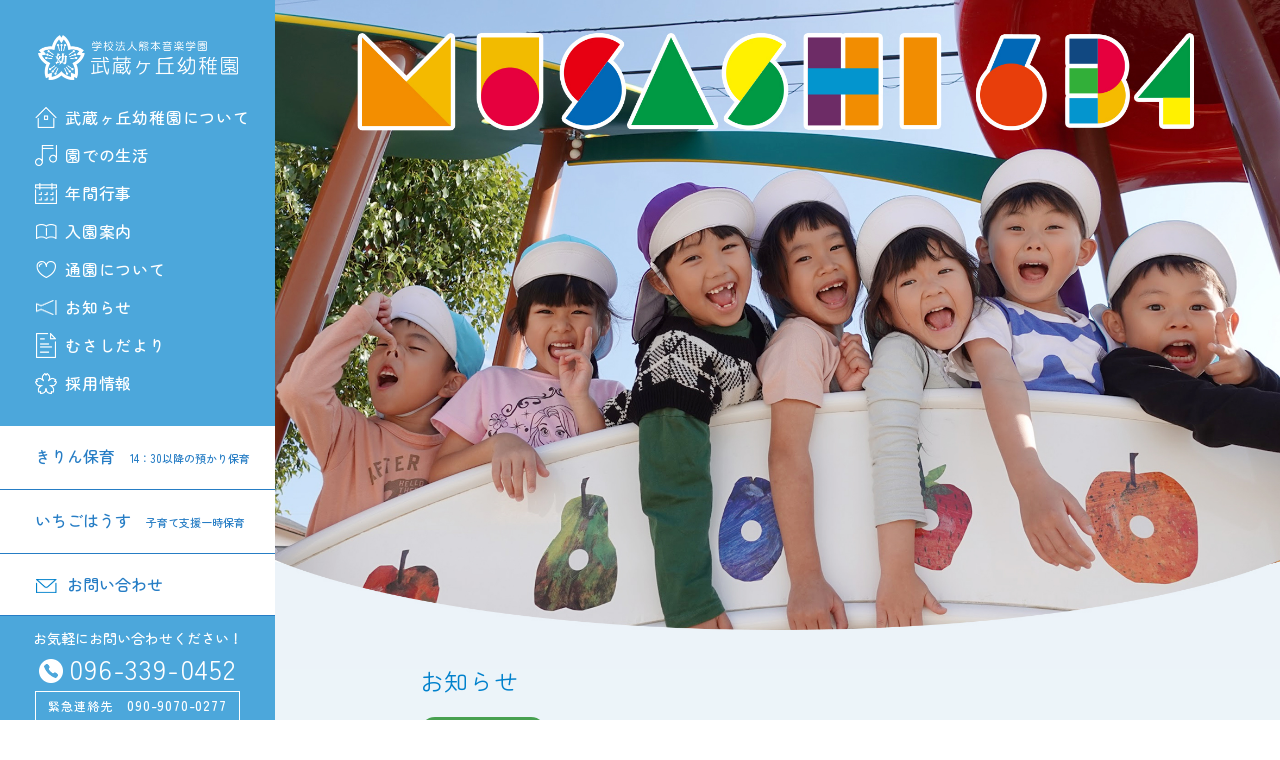

--- FILE ---
content_type: text/html; charset=UTF-8
request_url: https://musashigaoka.com/
body_size: 10711
content:
<!DOCTYPE html>
<html lang="ja">
<head>
<!-- Google Tag Manager -->
<script>(function(w,d,s,l,i){w[l]=w[l]||[];w[l].push({'gtm.start':
new Date().getTime(),event:'gtm.js'});var f=d.getElementsByTagName(s)[0],
j=d.createElement(s),dl=l!='dataLayer'?'&l='+l:'';j.async=true;j.src=
'https://www.googletagmanager.com/gtm.js?id='+i+dl;f.parentNode.insertBefore(j,f);
})(window,document,'script','dataLayer','GTM-KH6NB8G');</script>
<!-- End Google Tag Manager -->
	<script type="text/javascript">
    (function(c,l,a,r,i,t,y){
        c[a]=c[a]||function(){(c[a].q=c[a].q||[]).push(arguments)};
        t=l.createElement(r);t.async=1;t.src="https://www.clarity.ms/tag/"+i;
        y=l.getElementsByTagName(r)[0];y.parentNode.insertBefore(t,y);
    })(window, document, "clarity", "script", "fh40n9xyot");
</script>
<meta charset="utf-8">
<meta name="viewport" content="width=device-width, initial-scale=1.0, minimum-scale=1.0, maximum-scale=1.0, user-scalable=0">
<meta name="format-detection" content="telephone=no">
<meta name="keywords" content="">
<meta name="description" content="熊本市の武蔵ヶ丘幼稚園の公式サイトです。">

<link rel="shortcut icon" type="image/x-icon" href="https://musashigaoka.com/wp-content/themes/musashigaoka/favicon.ico">
<link rel="apple-touch-icon" href="https://musashigaoka.com/wp-content/themes/musashigaoka/apple-touch-icon.png">
<link rel="icon" type="image/png" href="https://musashigaoka.com/wp-content/themes/musashigaoka/android-chrome-192×192.png">
<link rel="stylesheet" href="https://musashigaoka.com/wp-content/themes/musashigaoka/static/css/reset.css">
<link rel="stylesheet" href="https://musashigaoka.com/wp-content/themes/musashigaoka/static/css/common.css">
<link rel="stylesheet" href="https://musashigaoka.com/wp-content/themes/musashigaoka/static/css/drawer_menu.css">
<link rel="stylesheet" href="https://musashigaoka.com/wp-content/themes/musashigaoka/static/css/tabmenu.css">
<link rel="stylesheet" href="https://musashigaoka.com/wp-content/themes/musashigaoka/style.css">
<link rel="stylesheet" href="https://musashigaoka.com/wp-content/themes/musashigaoka/style_sp.css">

<title>【公式】武蔵ヶ丘幼稚園 - 熊本市の武蔵ヶ丘幼稚園の公式サイトです。</title>

		<!-- All in One SEO 4.9.3 - aioseo.com -->
	<meta name="description" content="熊本市の武蔵ヶ丘幼稚園公式サイトです。1976年創立の歴史ある幼稚園。子ども一人ひとりの個性に応じた指導を行い、集団の中で社会性を身につけ、「豊かな人間形成」を目標に取り組んでいます。また、感性を豊かに育むこと、体験をとおした学びを大切にしています。" />
	<meta name="robots" content="max-image-preview:large" />
	<link rel="canonical" href="https://musashigaoka.com/" />
	<link rel="next" href="https://musashigaoka.com/page/2/" />
	<meta name="generator" content="All in One SEO (AIOSEO) 4.9.3" />
		<meta property="og:locale" content="ja_JP" />
		<meta property="og:site_name" content="【公式】武蔵ヶ丘幼稚園 - 熊本市の武蔵ヶ丘幼稚園の公式サイトです。" />
		<meta property="og:type" content="website" />
		<meta property="og:title" content="【公式】武蔵ヶ丘幼稚園 - 熊本市の武蔵ヶ丘幼稚園の公式サイトです。" />
		<meta property="og:description" content="熊本市の武蔵ヶ丘幼稚園公式サイトです。1976年創立の歴史ある幼稚園。子ども一人ひとりの個性に応じた指導を行い、集団の中で社会性を身につけ、「豊かな人間形成」を目標に取り組んでいます。また、感性を豊かに育むこと、体験をとおした学びを大切にしています。" />
		<meta property="og:url" content="https://musashigaoka.com/" />
		<meta name="twitter:card" content="summary" />
		<meta name="twitter:title" content="【公式】武蔵ヶ丘幼稚園 - 熊本市の武蔵ヶ丘幼稚園の公式サイトです。" />
		<meta name="twitter:description" content="熊本市の武蔵ヶ丘幼稚園公式サイトです。1976年創立の歴史ある幼稚園。子ども一人ひとりの個性に応じた指導を行い、集団の中で社会性を身につけ、「豊かな人間形成」を目標に取り組んでいます。また、感性を豊かに育むこと、体験をとおした学びを大切にしています。" />
		<script type="application/ld+json" class="aioseo-schema">
			{"@context":"https:\/\/schema.org","@graph":[{"@type":"BreadcrumbList","@id":"https:\/\/musashigaoka.com\/#breadcrumblist","itemListElement":[{"@type":"ListItem","@id":"https:\/\/musashigaoka.com#listItem","position":1,"name":"\u30db\u30fc\u30e0"}]},{"@type":"CollectionPage","@id":"https:\/\/musashigaoka.com\/#collectionpage","url":"https:\/\/musashigaoka.com\/","name":"\u3010\u516c\u5f0f\u3011\u6b66\u8535\u30f6\u4e18\u5e7c\u7a1a\u5712 - \u718a\u672c\u5e02\u306e\u6b66\u8535\u30f6\u4e18\u5e7c\u7a1a\u5712\u306e\u516c\u5f0f\u30b5\u30a4\u30c8\u3067\u3059\u3002","description":"\u718a\u672c\u5e02\u306e\u6b66\u8535\u30f6\u4e18\u5e7c\u7a1a\u5712\u516c\u5f0f\u30b5\u30a4\u30c8\u3067\u3059\u30021976\u5e74\u5275\u7acb\u306e\u6b74\u53f2\u3042\u308b\u5e7c\u7a1a\u5712\u3002\u5b50\u3069\u3082\u4e00\u4eba\u3072\u3068\u308a\u306e\u500b\u6027\u306b\u5fdc\u3058\u305f\u6307\u5c0e\u3092\u884c\u3044\u3001\u96c6\u56e3\u306e\u4e2d\u3067\u793e\u4f1a\u6027\u3092\u8eab\u306b\u3064\u3051\u3001\u300c\u8c4a\u304b\u306a\u4eba\u9593\u5f62\u6210\u300d\u3092\u76ee\u6a19\u306b\u53d6\u308a\u7d44\u3093\u3067\u3044\u307e\u3059\u3002\u307e\u305f\u3001\u611f\u6027\u3092\u8c4a\u304b\u306b\u80b2\u3080\u3053\u3068\u3001\u4f53\u9a13\u3092\u3068\u304a\u3057\u305f\u5b66\u3073\u3092\u5927\u5207\u306b\u3057\u3066\u3044\u307e\u3059\u3002","inLanguage":"ja","isPartOf":{"@id":"https:\/\/musashigaoka.com\/#website"},"breadcrumb":{"@id":"https:\/\/musashigaoka.com\/#breadcrumblist"},"about":{"@id":"https:\/\/musashigaoka.com\/#organization"}},{"@type":"Organization","@id":"https:\/\/musashigaoka.com\/#organization","name":"\u3010\u516c\u5f0f\u3011\u6b66\u8535\u30f6\u4e18\u5e7c\u7a1a\u5712","description":"\u718a\u672c\u5e02\u306e\u6b66\u8535\u30f6\u4e18\u5e7c\u7a1a\u5712\u306e\u516c\u5f0f\u30b5\u30a4\u30c8\u3067\u3059\u3002","url":"https:\/\/musashigaoka.com\/"},{"@type":"WebSite","@id":"https:\/\/musashigaoka.com\/#website","url":"https:\/\/musashigaoka.com\/","name":"\u3010\u516c\u5f0f\u3011\u6b66\u8535\u30f6\u4e18\u5e7c\u7a1a\u5712","description":"\u718a\u672c\u5e02\u306e\u6b66\u8535\u30f6\u4e18\u5e7c\u7a1a\u5712\u306e\u516c\u5f0f\u30b5\u30a4\u30c8\u3067\u3059\u3002","inLanguage":"ja","publisher":{"@id":"https:\/\/musashigaoka.com\/#organization"}}]}
		</script>
		<!-- All in One SEO -->

<style id='wp-img-auto-sizes-contain-inline-css' type='text/css'>
img:is([sizes=auto i],[sizes^="auto," i]){contain-intrinsic-size:3000px 1500px}
/*# sourceURL=wp-img-auto-sizes-contain-inline-css */
</style>
<style id='wp-emoji-styles-inline-css' type='text/css'>

	img.wp-smiley, img.emoji {
		display: inline !important;
		border: none !important;
		box-shadow: none !important;
		height: 1em !important;
		width: 1em !important;
		margin: 0 0.07em !important;
		vertical-align: -0.1em !important;
		background: none !important;
		padding: 0 !important;
	}
/*# sourceURL=wp-emoji-styles-inline-css */
</style>
<style id='wp-block-library-inline-css' type='text/css'>
:root{--wp-block-synced-color:#7a00df;--wp-block-synced-color--rgb:122,0,223;--wp-bound-block-color:var(--wp-block-synced-color);--wp-editor-canvas-background:#ddd;--wp-admin-theme-color:#007cba;--wp-admin-theme-color--rgb:0,124,186;--wp-admin-theme-color-darker-10:#006ba1;--wp-admin-theme-color-darker-10--rgb:0,107,160.5;--wp-admin-theme-color-darker-20:#005a87;--wp-admin-theme-color-darker-20--rgb:0,90,135;--wp-admin-border-width-focus:2px}@media (min-resolution:192dpi){:root{--wp-admin-border-width-focus:1.5px}}.wp-element-button{cursor:pointer}:root .has-very-light-gray-background-color{background-color:#eee}:root .has-very-dark-gray-background-color{background-color:#313131}:root .has-very-light-gray-color{color:#eee}:root .has-very-dark-gray-color{color:#313131}:root .has-vivid-green-cyan-to-vivid-cyan-blue-gradient-background{background:linear-gradient(135deg,#00d084,#0693e3)}:root .has-purple-crush-gradient-background{background:linear-gradient(135deg,#34e2e4,#4721fb 50%,#ab1dfe)}:root .has-hazy-dawn-gradient-background{background:linear-gradient(135deg,#faaca8,#dad0ec)}:root .has-subdued-olive-gradient-background{background:linear-gradient(135deg,#fafae1,#67a671)}:root .has-atomic-cream-gradient-background{background:linear-gradient(135deg,#fdd79a,#004a59)}:root .has-nightshade-gradient-background{background:linear-gradient(135deg,#330968,#31cdcf)}:root .has-midnight-gradient-background{background:linear-gradient(135deg,#020381,#2874fc)}:root{--wp--preset--font-size--normal:16px;--wp--preset--font-size--huge:42px}.has-regular-font-size{font-size:1em}.has-larger-font-size{font-size:2.625em}.has-normal-font-size{font-size:var(--wp--preset--font-size--normal)}.has-huge-font-size{font-size:var(--wp--preset--font-size--huge)}.has-text-align-center{text-align:center}.has-text-align-left{text-align:left}.has-text-align-right{text-align:right}.has-fit-text{white-space:nowrap!important}#end-resizable-editor-section{display:none}.aligncenter{clear:both}.items-justified-left{justify-content:flex-start}.items-justified-center{justify-content:center}.items-justified-right{justify-content:flex-end}.items-justified-space-between{justify-content:space-between}.screen-reader-text{border:0;clip-path:inset(50%);height:1px;margin:-1px;overflow:hidden;padding:0;position:absolute;width:1px;word-wrap:normal!important}.screen-reader-text:focus{background-color:#ddd;clip-path:none;color:#444;display:block;font-size:1em;height:auto;left:5px;line-height:normal;padding:15px 23px 14px;text-decoration:none;top:5px;width:auto;z-index:100000}html :where(.has-border-color){border-style:solid}html :where([style*=border-top-color]){border-top-style:solid}html :where([style*=border-right-color]){border-right-style:solid}html :where([style*=border-bottom-color]){border-bottom-style:solid}html :where([style*=border-left-color]){border-left-style:solid}html :where([style*=border-width]){border-style:solid}html :where([style*=border-top-width]){border-top-style:solid}html :where([style*=border-right-width]){border-right-style:solid}html :where([style*=border-bottom-width]){border-bottom-style:solid}html :where([style*=border-left-width]){border-left-style:solid}html :where(img[class*=wp-image-]){height:auto;max-width:100%}:where(figure){margin:0 0 1em}html :where(.is-position-sticky){--wp-admin--admin-bar--position-offset:var(--wp-admin--admin-bar--height,0px)}@media screen and (max-width:600px){html :where(.is-position-sticky){--wp-admin--admin-bar--position-offset:0px}}

/*# sourceURL=wp-block-library-inline-css */
</style><style id='global-styles-inline-css' type='text/css'>
:root{--wp--preset--aspect-ratio--square: 1;--wp--preset--aspect-ratio--4-3: 4/3;--wp--preset--aspect-ratio--3-4: 3/4;--wp--preset--aspect-ratio--3-2: 3/2;--wp--preset--aspect-ratio--2-3: 2/3;--wp--preset--aspect-ratio--16-9: 16/9;--wp--preset--aspect-ratio--9-16: 9/16;--wp--preset--color--black: #000000;--wp--preset--color--cyan-bluish-gray: #abb8c3;--wp--preset--color--white: #ffffff;--wp--preset--color--pale-pink: #f78da7;--wp--preset--color--vivid-red: #cf2e2e;--wp--preset--color--luminous-vivid-orange: #ff6900;--wp--preset--color--luminous-vivid-amber: #fcb900;--wp--preset--color--light-green-cyan: #7bdcb5;--wp--preset--color--vivid-green-cyan: #00d084;--wp--preset--color--pale-cyan-blue: #8ed1fc;--wp--preset--color--vivid-cyan-blue: #0693e3;--wp--preset--color--vivid-purple: #9b51e0;--wp--preset--gradient--vivid-cyan-blue-to-vivid-purple: linear-gradient(135deg,rgb(6,147,227) 0%,rgb(155,81,224) 100%);--wp--preset--gradient--light-green-cyan-to-vivid-green-cyan: linear-gradient(135deg,rgb(122,220,180) 0%,rgb(0,208,130) 100%);--wp--preset--gradient--luminous-vivid-amber-to-luminous-vivid-orange: linear-gradient(135deg,rgb(252,185,0) 0%,rgb(255,105,0) 100%);--wp--preset--gradient--luminous-vivid-orange-to-vivid-red: linear-gradient(135deg,rgb(255,105,0) 0%,rgb(207,46,46) 100%);--wp--preset--gradient--very-light-gray-to-cyan-bluish-gray: linear-gradient(135deg,rgb(238,238,238) 0%,rgb(169,184,195) 100%);--wp--preset--gradient--cool-to-warm-spectrum: linear-gradient(135deg,rgb(74,234,220) 0%,rgb(151,120,209) 20%,rgb(207,42,186) 40%,rgb(238,44,130) 60%,rgb(251,105,98) 80%,rgb(254,248,76) 100%);--wp--preset--gradient--blush-light-purple: linear-gradient(135deg,rgb(255,206,236) 0%,rgb(152,150,240) 100%);--wp--preset--gradient--blush-bordeaux: linear-gradient(135deg,rgb(254,205,165) 0%,rgb(254,45,45) 50%,rgb(107,0,62) 100%);--wp--preset--gradient--luminous-dusk: linear-gradient(135deg,rgb(255,203,112) 0%,rgb(199,81,192) 50%,rgb(65,88,208) 100%);--wp--preset--gradient--pale-ocean: linear-gradient(135deg,rgb(255,245,203) 0%,rgb(182,227,212) 50%,rgb(51,167,181) 100%);--wp--preset--gradient--electric-grass: linear-gradient(135deg,rgb(202,248,128) 0%,rgb(113,206,126) 100%);--wp--preset--gradient--midnight: linear-gradient(135deg,rgb(2,3,129) 0%,rgb(40,116,252) 100%);--wp--preset--font-size--small: 13px;--wp--preset--font-size--medium: 20px;--wp--preset--font-size--large: 36px;--wp--preset--font-size--x-large: 42px;--wp--preset--spacing--20: 0.44rem;--wp--preset--spacing--30: 0.67rem;--wp--preset--spacing--40: 1rem;--wp--preset--spacing--50: 1.5rem;--wp--preset--spacing--60: 2.25rem;--wp--preset--spacing--70: 3.38rem;--wp--preset--spacing--80: 5.06rem;--wp--preset--shadow--natural: 6px 6px 9px rgba(0, 0, 0, 0.2);--wp--preset--shadow--deep: 12px 12px 50px rgba(0, 0, 0, 0.4);--wp--preset--shadow--sharp: 6px 6px 0px rgba(0, 0, 0, 0.2);--wp--preset--shadow--outlined: 6px 6px 0px -3px rgb(255, 255, 255), 6px 6px rgb(0, 0, 0);--wp--preset--shadow--crisp: 6px 6px 0px rgb(0, 0, 0);}:where(.is-layout-flex){gap: 0.5em;}:where(.is-layout-grid){gap: 0.5em;}body .is-layout-flex{display: flex;}.is-layout-flex{flex-wrap: wrap;align-items: center;}.is-layout-flex > :is(*, div){margin: 0;}body .is-layout-grid{display: grid;}.is-layout-grid > :is(*, div){margin: 0;}:where(.wp-block-columns.is-layout-flex){gap: 2em;}:where(.wp-block-columns.is-layout-grid){gap: 2em;}:where(.wp-block-post-template.is-layout-flex){gap: 1.25em;}:where(.wp-block-post-template.is-layout-grid){gap: 1.25em;}.has-black-color{color: var(--wp--preset--color--black) !important;}.has-cyan-bluish-gray-color{color: var(--wp--preset--color--cyan-bluish-gray) !important;}.has-white-color{color: var(--wp--preset--color--white) !important;}.has-pale-pink-color{color: var(--wp--preset--color--pale-pink) !important;}.has-vivid-red-color{color: var(--wp--preset--color--vivid-red) !important;}.has-luminous-vivid-orange-color{color: var(--wp--preset--color--luminous-vivid-orange) !important;}.has-luminous-vivid-amber-color{color: var(--wp--preset--color--luminous-vivid-amber) !important;}.has-light-green-cyan-color{color: var(--wp--preset--color--light-green-cyan) !important;}.has-vivid-green-cyan-color{color: var(--wp--preset--color--vivid-green-cyan) !important;}.has-pale-cyan-blue-color{color: var(--wp--preset--color--pale-cyan-blue) !important;}.has-vivid-cyan-blue-color{color: var(--wp--preset--color--vivid-cyan-blue) !important;}.has-vivid-purple-color{color: var(--wp--preset--color--vivid-purple) !important;}.has-black-background-color{background-color: var(--wp--preset--color--black) !important;}.has-cyan-bluish-gray-background-color{background-color: var(--wp--preset--color--cyan-bluish-gray) !important;}.has-white-background-color{background-color: var(--wp--preset--color--white) !important;}.has-pale-pink-background-color{background-color: var(--wp--preset--color--pale-pink) !important;}.has-vivid-red-background-color{background-color: var(--wp--preset--color--vivid-red) !important;}.has-luminous-vivid-orange-background-color{background-color: var(--wp--preset--color--luminous-vivid-orange) !important;}.has-luminous-vivid-amber-background-color{background-color: var(--wp--preset--color--luminous-vivid-amber) !important;}.has-light-green-cyan-background-color{background-color: var(--wp--preset--color--light-green-cyan) !important;}.has-vivid-green-cyan-background-color{background-color: var(--wp--preset--color--vivid-green-cyan) !important;}.has-pale-cyan-blue-background-color{background-color: var(--wp--preset--color--pale-cyan-blue) !important;}.has-vivid-cyan-blue-background-color{background-color: var(--wp--preset--color--vivid-cyan-blue) !important;}.has-vivid-purple-background-color{background-color: var(--wp--preset--color--vivid-purple) !important;}.has-black-border-color{border-color: var(--wp--preset--color--black) !important;}.has-cyan-bluish-gray-border-color{border-color: var(--wp--preset--color--cyan-bluish-gray) !important;}.has-white-border-color{border-color: var(--wp--preset--color--white) !important;}.has-pale-pink-border-color{border-color: var(--wp--preset--color--pale-pink) !important;}.has-vivid-red-border-color{border-color: var(--wp--preset--color--vivid-red) !important;}.has-luminous-vivid-orange-border-color{border-color: var(--wp--preset--color--luminous-vivid-orange) !important;}.has-luminous-vivid-amber-border-color{border-color: var(--wp--preset--color--luminous-vivid-amber) !important;}.has-light-green-cyan-border-color{border-color: var(--wp--preset--color--light-green-cyan) !important;}.has-vivid-green-cyan-border-color{border-color: var(--wp--preset--color--vivid-green-cyan) !important;}.has-pale-cyan-blue-border-color{border-color: var(--wp--preset--color--pale-cyan-blue) !important;}.has-vivid-cyan-blue-border-color{border-color: var(--wp--preset--color--vivid-cyan-blue) !important;}.has-vivid-purple-border-color{border-color: var(--wp--preset--color--vivid-purple) !important;}.has-vivid-cyan-blue-to-vivid-purple-gradient-background{background: var(--wp--preset--gradient--vivid-cyan-blue-to-vivid-purple) !important;}.has-light-green-cyan-to-vivid-green-cyan-gradient-background{background: var(--wp--preset--gradient--light-green-cyan-to-vivid-green-cyan) !important;}.has-luminous-vivid-amber-to-luminous-vivid-orange-gradient-background{background: var(--wp--preset--gradient--luminous-vivid-amber-to-luminous-vivid-orange) !important;}.has-luminous-vivid-orange-to-vivid-red-gradient-background{background: var(--wp--preset--gradient--luminous-vivid-orange-to-vivid-red) !important;}.has-very-light-gray-to-cyan-bluish-gray-gradient-background{background: var(--wp--preset--gradient--very-light-gray-to-cyan-bluish-gray) !important;}.has-cool-to-warm-spectrum-gradient-background{background: var(--wp--preset--gradient--cool-to-warm-spectrum) !important;}.has-blush-light-purple-gradient-background{background: var(--wp--preset--gradient--blush-light-purple) !important;}.has-blush-bordeaux-gradient-background{background: var(--wp--preset--gradient--blush-bordeaux) !important;}.has-luminous-dusk-gradient-background{background: var(--wp--preset--gradient--luminous-dusk) !important;}.has-pale-ocean-gradient-background{background: var(--wp--preset--gradient--pale-ocean) !important;}.has-electric-grass-gradient-background{background: var(--wp--preset--gradient--electric-grass) !important;}.has-midnight-gradient-background{background: var(--wp--preset--gradient--midnight) !important;}.has-small-font-size{font-size: var(--wp--preset--font-size--small) !important;}.has-medium-font-size{font-size: var(--wp--preset--font-size--medium) !important;}.has-large-font-size{font-size: var(--wp--preset--font-size--large) !important;}.has-x-large-font-size{font-size: var(--wp--preset--font-size--x-large) !important;}
/*# sourceURL=global-styles-inline-css */
</style>

<style id='classic-theme-styles-inline-css' type='text/css'>
/*! This file is auto-generated */
.wp-block-button__link{color:#fff;background-color:#32373c;border-radius:9999px;box-shadow:none;text-decoration:none;padding:calc(.667em + 2px) calc(1.333em + 2px);font-size:1.125em}.wp-block-file__button{background:#32373c;color:#fff;text-decoration:none}
/*# sourceURL=/wp-includes/css/classic-themes.min.css */
</style>
<link rel="https://api.w.org/" href="https://musashigaoka.com/wp-json/" /><link rel="EditURI" type="application/rsd+xml" title="RSD" href="https://musashigaoka.com/xmlrpc.php?rsd" />
<meta name="generator" content="WordPress 6.9" />
</head>
<body>
<!-- Google Tag Manager (noscript) -->
<noscript><iframe src="https://www.googletagmanager.com/ns.html?id=GTM-KH6NB8G"
height="0" width="0" style="display:none;visibility:hidden"></iframe></noscript>
<!-- End Google Tag Manager (noscript) -->
<div class="wrapper">
	<header>
		<section class="header_inner">
			<!-- SP drawer-navi -->
			<div class="drawer-navi for_smp">
				<button id="js-menu-btn" class="drawer-hamburger c-wht">
					<div class="drawer-hamburger-icon"></div>
				</button>
				<div class="sp_header">
					<h1 class="sp_logo"><a href="https://musashigaoka.com"><img src="https://musashigaoka.com/wp-content/themes/musashigaoka/images/logo.png" width="166" height="37" alt="学校法人熊本音楽学園 武蔵ヶ丘幼稚園"></a></h1>
				</div>
				<nav id="js-global-nav" class="m-drawer">
					<div class="drawer-list">
						<div class="drawer_head_logo"><a href="https://musashigaoka.com"><img src="https://musashigaoka.com/wp-content/themes/musashigaoka/images/logo.png" width="166" height="37" alt="学校法人熊本音楽学園 武蔵ヶ丘幼稚園"></a></div>
						<ul id="sp-header-navigation">
							<li><a href="https://musashigaoka.com/news/">お知らせ</a></li>
							<li><a href="https://musashigaoka.com/about/">武蔵ヶ丘幼稚園について</a></li>
							<li><a href="https://musashigaoka.com/life/">園での生活</a></li>
							<li><a href="https://musashigaoka.com/life/#tab2">年間行事</a></li>
							<li><a href="https://musashigaoka.com/guidance/">入園案内</a></li>
							<li><a href="https://musashigaoka.com/bus/">通園について</a></li>
							<li><a href="https://musashigaoka.com/musashi/">むさしだより</a></li>
							<li><a href="https://musashigaoka.com/recruit/">採用情報</a></li>
						</ul>

						<ul class="sp_drawer_btn">
							<li class="sp_drawer_btn01"><a href="https://musashigaoka.com/kirin-hoiku/">きりん保育<span>14：30以降の預かり保育</span></a></li>
							<li class="sp_drawer_btn02"><a href="https://musashigaoka.com/ichigo-house/">いちごはうす<span>子育て支援一時保育</span></a></li>
							<li class="sp_drawer_btn03"><a href="https://musashigaoka.com/musashigaoka/contact/">お問い合わせ</a></li>
						</ul>

						<div class="drawer_contact">
							<ul class="drawer_contact_info">
								<li class="d_info01">受付時間｜平日9:00〜17:00</li>
								<li class="d_info02"><a href="tel:096-339-0452">096-339-0452</a></li>
								<li class="d_info03"><a href="tel:090-9070-0277"><span>緊急連絡先</span>　090-9070-0277</a></li>
							</ul>
						</div><!-- drawer_contact END -->
					</div><!-- drawer-list END -->
				</nav>
			</div>
			<!-- SP drawer-navi END -->
		</section>
	</header>

<div class="container">
		<section class="main">
			<div class="main_kv"><img src="https://musashigaoka.com/wp-content/themes/musashigaoka/images/main_kv.jpg" alt="武蔵ヶ丘幼稚園"></div>

<!-- news -->
			<div class="top_news_item_wrap">
				<div class="top_content">
					<h2>お知らせ</h2>
					<dl class="news_item_list">
						<a href="https://musashigaoka.com/news/#post-1225">
						<div class="news_item_box news_item_box03">
							<dt class="news_category">むさしだより</dt>
							<dt class="news_item_date">2025.10.14</dt>
							<dd>ふれあいどうぶつえんがやってきました！</dd>
						</div>
						</a>
						<a href="https://musashigaoka.com/news/#post-1212">
						<div class="news_item_box news_item_box03">
							<dt class="news_category">むさしだより</dt>
							<dt class="news_item_date">2025.10.07</dt>
							<dd>運動会・９月の様子です♪</dd>
						</div>
						</a>
						<a href="https://musashigaoka.com/news/#post-969">
						<div class="news_item_box news_item_box03">
							<dt class="news_category">むさしだより</dt>
							<dt class="news_item_date">2025.06.30</dt>
							<dd>6月の様子です</dd>
						</div>
						</a>
					</dl>
				</div><!-- top_content END -->
			</div><!-- top_news_wrap END -->

<!-- about -->
			<div class="top_about_wrap">
				<div class="top_content">
					<div class="about_title"><span>生き生きとした</span>教育を目指して</div>
					<div class="about_lead">武蔵ヶ丘幼稚園では<br class="sp_br">一人ひとりの個性に応じた指導を行い、<br>集団の中で社会性を身につけ、<br>「豊かな人間形成」を目標に取り組んでいます。</div>
					<div class="about_sp_img_wrap">
						<div class="about_sp_img">
							<div class="child02_sp"><img src="https://musashigaoka.com/wp-content/themes/musashigaoka/images/img_child01.png" width="164" height="164" alt="子供たち"></div>
							<div class="kirin_sp"><img src="https://musashigaoka.com/wp-content/themes/musashigaoka/images/icon_kirin.png" width="144" height="192" alt="キリン"></div>
						</div>
					</div>
					<div class="btn01"><a href="https://musashigaoka.com/about/">武蔵ヶ丘幼稚園について</a></div>
					<div class="sun"><img src="https://musashigaoka.com/wp-content/themes/musashigaoka/images/icon_sun.png" width="92" height="92" alt="太陽"></div>
					<div class="bird"><img src="https://musashigaoka.com/wp-content/themes/musashigaoka/images/icon_bird.png" width="87" height="116" alt="鳥"></div>
					<div class="tree"><img src="https://musashigaoka.com/wp-content/themes/musashigaoka/images/icon_tree.png" width="73" height="90" alt="木"></div>
					<div class="daiya"><img src="https://musashigaoka.com/wp-content/themes/musashigaoka/images/icon_daiya.png" width="74" height="74" alt="ダイヤ"></div>
					<div class="kirin"><img src="https://musashigaoka.com/wp-content/themes/musashigaoka/images/icon_kirin.png" width="144" height="192" alt="キリン"></div>
					<div class="child01"><img src="https://musashigaoka.com/wp-content/themes/musashigaoka/images/img_child01.png" width="164" height="164" alt="子供たち"></div>
					<div class="child02"><img src="https://musashigaoka.com/wp-content/themes/musashigaoka/images/img_child02.png" width="164" height="164" alt="子供たち"></div>
				</div><!-- top_content END -->
			</div><!-- top_about_wrap END -->

<!-- about event -->
			<div class="top_about_event_wrap fadein">
				<div class="top_content">
					<ul class="event_item_box">
						<!-- アイテム1 -->
						<li class="event_item">
							<div class="event_img"><img src="https://musashigaoka.com/wp-content/themes/musashigaoka/images/img_top01.jpg" alt="園での生活"></div>
							<div class="event_title">園での生活</div>
							<div class="event_subject">季節に応じた教育内容を<br>実施しています。</div>
							<div class="btn01 btn_detail"><a href="https://musashigaoka.com/life/">詳しく見る</a></div>
						</li>
						<!-- アイテム2 -->
						<li class="event_item">
							<div class="event_img"><img src="https://musashigaoka.com/wp-content/themes/musashigaoka/images/img_top02.jpg" alt="年間行事"></div>
							<div class="event_title">年間行事</div>
							<div class="event_subject">1年を通して行っている行事を<br>ご紹介します。</div>
							<div class="btn01 btn_detail"><a href="https://musashigaoka.com/life/#event">詳しく見る</a></div>
						</li>
						<!-- アイテム3 -->
						<li class="event_item">
							<div class="event_img"><img src="https://musashigaoka.com/wp-content/themes/musashigaoka/images/img_top03.jpg" alt="通園について"></div>
							<div class="event_title">通園について</div>
							<div class="event_subject">当園ではドライブスルー形式を<br>導入しています。</div>
							<div class="btn01 btn_detail"><a href="https://musashigaoka.com/bus/">詳しく見る</a></div>
						</li>
					</ul><!-- event_item_box END -->

					<div class="btn_guidance">
							<a href="https://musashigaoka.com/guidance/">
							<ul>
								<li>入園案内</li>
								<li><span>募集要項や費用、お手続きの流れなどについてご紹介します。</span></li>
							</ul>
						</a>
					</div>
				</div><!-- top_content END -->
			</div><!-- top_about_event_wrap END -->

<!-- top_banner01 -->
			<div class="top_banner01_wrap fadein">
				<div class="banner_box banner01">
					<div class="box_middle">
						<div class="top_banner01_sub_title">預かり保育</div>
						<div class="top_banner01_title">きりん保育に<br class="sp_br">ついて</div>
						<div class="top_banner01_subject">教育時間終了後の<br class="sp_br">14時30分〜18時（延長相談可）<br>まで預かり保育を導入しています。</div>
						<div class="btn01 btn_detail"><a href="https://musashigaoka.com/kirin-hoiku/">詳しく見る</a></div>
					</div><!-- box_middle END -->
				</div><!-- banner_box banner01 END -->
			</div><!-- top_banner01_wrap END -->

<!-- top_banner02 -->
			<div class="top_banner02_wrap fadein">
				<div class="banner_box banner02">
					<div class="box_middle">
						<div class="top_banner02_sub_title">子育て支援　一時保育</div>
						<div class="top_banner02_title">いちごはうすについて</div>
						<div class="top_banner02_subject">武蔵ヶ丘幼稚園では<br class="sp_br">子育て支援の一環として<br>一時保育も行なっております。</div>
						<div class="btn01 btn_detail"><a href="https://musashigaoka.com/ichigo-house/">詳しく見る</a></div>
					</div><!-- box_middle END -->
				</div><!-- banner_box banner02 END -->
			</div><!-- top_banner02_wrap END -->

<!-- top_banner03 -->
			<div class="top_banner03_wrap fadein">
				<div class="banner_box banner03">
					<div class="box_flex_c">
						<div class="top_banner03_logo"><img src="https://musashigaoka.com/wp-content/themes/musashigaoka/images/logo_codmon.png" width="301" height="82" alt="CoDMON"></div>
						<div class="banner03_text_box">
							<div class="top_banner03_subject">当園では、欠席・遅刻・延長等のご連絡を<br class="sp_br">手軽にできる<br class="pc_br">スマートフォンアプリ<br class="sp_br">「コドモン」を導入しています。</div>
							<ul class="text_pickup">
								<li>朝の忙しい時間の負担を減らし、伝達漏れも防げます。</li>
								<li>園からのお知らせや連絡網はアプリから！</li>
							</ul>
						</div><!-- banner03_text_box END -->
					</div><!-- box_flex_c END -->
				</div><!-- banner_box banner03 END -->
			</div><!-- top_banner03_wrap END -->

<!-- top_contact_info -->
			<div class="top_contact_info_wrap fadein">
				<div class="top_content">
					<div class="top_contact_title">お問い合わせ</div>
					<div class="top_contact_subject">入園、転入のご相談、<br class="sp_br">きりん保育・いちごはうすについて等<br class="sp_br">お気軽にお問い合わせください。</div>
					<dl class="top_contact_info_list">
						<dt><span>受付時間</span><hr>平日9:00〜17:00</dt>
						<dd>
								<div class="tel01"><a href="tel:096-339-0452">096-339-0452</a></div>
								<div class="tel02"><a href="tel:090-9070-0277"><span>緊急連絡先</spa >　090-9070-0277</a></div>
						</dd>
					</dl>
					<div class="btn01"><a href="https://musashigaoka.com/contact">お問い合わせフォーム</a></div>
					<div class="logo_bk"><a href="https://musashigaoka.com/"><img src="https://musashigaoka.com/wp-content/themes/musashigaoka/images/logo_bk.png" width="336" height="94" alt="学校法人熊本音楽学園 武蔵ヶ丘幼稚園"></a></div>
					<div class="text_address">〒861-8001 熊本市北区武蔵ヶ丘5丁目9-16<br class="sp_br"></div>
					<ul class="info_nb_list">
						<li><a href="tel:096-339-0452"><span>TEL</span>096-339-0452</a></li>
						<li><span>FAX</span>096-339-0463</li>
					</ul>
				</div><!-- top_content END -->
				<div class="g_map">
					<iframe src="https://www.google.com/maps/embed?pb=!1m18!1m12!1m3!1d3351.6845041794327!2d130.76870551518405!3d32.85360418094898!2m3!1f0!2f0!3f0!3m2!1i1024!2i768!4f13.1!3m3!1m2!1s0x3540f06970926383%3A0xa3319ea684f55ef7!2z44CSODYxLTgwMDEg54aK5pys55yM54aK5pys5biC5YyX5Yy65q2m6JS144Kx5LiY77yV5LiB55uu77yZ4oiS77yR77yW!5e0!3m2!1sja!2sjp!4v1651127926480!5m2!1sja!2sjp" width="100%" style="border:0;" allowfullscreen="" loading="lazy" referrerpolicy="no-referrer-when-downgrade"></iframe>
				</div>
			</div><!-- top_contact_info_wrap END -->
		</section><!-- main END -->

<!-- サイドバー -->
<section id="sidebar_wrap">
			<div id="sidebar">
				<div class="sidebar_inner">
					<h1 class="logo"><a href="https://musashigaoka.com/"><img src="https://musashigaoka.com/wp-content/themes/musashigaoka/images/logo.png" width="200" height="45" alt="学校法人熊本音楽学園 武蔵ヶ丘幼稚園"></a></h1>
					<ul class="side_menu01">
						<li class="s_menu01_1"><a href="https://musashigaoka.com/about/">武蔵ヶ丘幼稚園について</a></li>
						<li class="s_menu01_2"><a href="https://musashigaoka.com/life/">園での生活</a></li>
						<li class="s_menu01_3"><a href="https://musashigaoka.com/life/#tab2">年間行事</a></li>
						<li class="s_menu01_4"><a href="https://musashigaoka.com/guidance/">入園案内</a></li>
						<li class="s_menu01_5"><a href="https://musashigaoka.com/bus/">通園について</a></li>
						<li class="s_menu01_6"><a href="https://musashigaoka.com/news/">お知らせ</a></li>
						<li class="s_menu01_7"><a href="https://musashigaoka.com/musashi/">むさしだより</a></li>
						<li class="s_menu01_8"><a href="https://musashigaoka.com/recruit/">採用情報</a></li>
					</ul>
		
					<ul class="side_menu02">
						<li class="s_menu02_1"><a href="https://musashigaoka.com/kirin-hoiku/">きりん保育<span>14：30以降の預かり保育</span></a></li>
						<li class="s_menu02_2"><a href="https://musashigaoka.com/ichigo-house/">いちごはうす<span>子育て支援一時保育</span></a></li>
						<li class="s_menu02_3"><a href="https://musashigaoka.com/contact/">お問い合わせ</a></li>
					</ul>
		
					<ul class="side_info">
						<li class="s_info01">お気軽にお問い合わせください！</li>
						<li class="s_info02"><a href="tel:096-339-0452">096-339-0452</a></li>
						<li class="s_info03"><a href="tel:090-9070-0277"><span>緊急連絡先</span>　090-9070-0277</a></li>
					</ul>
				</div><!-- sidebar_inner END -->
			</div><!-- sidebar END -->
		</section><!-- sidebar_wrap END -->

	</div>
<!-- container END -->

	<footer>
		<div id="btn_kengaku"><a href="https://musashigaoka.com/request-form/">見学申込はこちら</a></div>
		<div class="page_top"><a href="#">TOP</a></div>
		<div class="footer_inner">
			<div class="footer_logo"><img src="https://musashigaoka.com/wp-content/themes/musashigaoka/images/logo.png" width="" height="" alt="学校法人熊本音楽学園 武蔵ヶ丘幼稚園"></div>
			<ul class="footer_nav">
				<li><a href="https://musashigaoka.com/news/">お知らせ</a></li>
				<li><a href="https://musashigaoka.com/about/">武蔵ヶ丘幼稚園について</a></li>
				<li><a href="https://musashigaoka.com/life/">園での生活</a></li>
				<li><a href="https://musashigaoka.com/life/#tab2">年間行事</a></li>
				<li><a href="https://musashigaoka.com/guidance/">入園案内</a></li>
				<li><a href="https://musashigaoka.com/bus/">通園について</a></li>
				<li><a href="https://musashigaoka.com/musashi/">むさしだより</a></li>
				<li><a href="https://musashigaoka.com/recruit/">採用情報</a></li>
			</ul>
			<div class="copy">Copyright &copy; 学校法人熊本音楽学園 武蔵ヶ丘幼稚園. All right reserved.</div>
		</div><!-- footer_inner END -->
	</footer>

	</div><!-- wrapper END -->


<script src="https://ajax.googleapis.com/ajax/libs/jquery/3.3.1/jquery.min.js"></script> 
<script src="https://musashigaoka.com/wp-content/themes/musashigaoka/static/js/common.js"></script>
<script src="https://musashigaoka.com/wp-content/themes/musashigaoka/static/js/fadein.js"></script>
<script src="https://musashigaoka.com/wp-content/themes/musashigaoka/static/js/functions.js"></script>
<script src="https://musashigaoka.com/wp-content/themes/musashigaoka/static/js/scroll.js"></script>


<script type="speculationrules">
{"prefetch":[{"source":"document","where":{"and":[{"href_matches":"/*"},{"not":{"href_matches":["/wp-*.php","/wp-admin/*","/wp-content/uploads/*","/wp-content/*","/wp-content/plugins/*","/wp-content/themes/musashigaoka/*","/*\\?(.+)"]}},{"not":{"selector_matches":"a[rel~=\"nofollow\"]"}},{"not":{"selector_matches":".no-prefetch, .no-prefetch a"}}]},"eagerness":"conservative"}]}
</script>
<script id="wp-emoji-settings" type="application/json">
{"baseUrl":"https://s.w.org/images/core/emoji/17.0.2/72x72/","ext":".png","svgUrl":"https://s.w.org/images/core/emoji/17.0.2/svg/","svgExt":".svg","source":{"concatemoji":"https://musashigaoka.com/wp-includes/js/wp-emoji-release.min.js?ver=6.9"}}
</script>
<script type="module">
/* <![CDATA[ */
/*! This file is auto-generated */
const a=JSON.parse(document.getElementById("wp-emoji-settings").textContent),o=(window._wpemojiSettings=a,"wpEmojiSettingsSupports"),s=["flag","emoji"];function i(e){try{var t={supportTests:e,timestamp:(new Date).valueOf()};sessionStorage.setItem(o,JSON.stringify(t))}catch(e){}}function c(e,t,n){e.clearRect(0,0,e.canvas.width,e.canvas.height),e.fillText(t,0,0);t=new Uint32Array(e.getImageData(0,0,e.canvas.width,e.canvas.height).data);e.clearRect(0,0,e.canvas.width,e.canvas.height),e.fillText(n,0,0);const a=new Uint32Array(e.getImageData(0,0,e.canvas.width,e.canvas.height).data);return t.every((e,t)=>e===a[t])}function p(e,t){e.clearRect(0,0,e.canvas.width,e.canvas.height),e.fillText(t,0,0);var n=e.getImageData(16,16,1,1);for(let e=0;e<n.data.length;e++)if(0!==n.data[e])return!1;return!0}function u(e,t,n,a){switch(t){case"flag":return n(e,"\ud83c\udff3\ufe0f\u200d\u26a7\ufe0f","\ud83c\udff3\ufe0f\u200b\u26a7\ufe0f")?!1:!n(e,"\ud83c\udde8\ud83c\uddf6","\ud83c\udde8\u200b\ud83c\uddf6")&&!n(e,"\ud83c\udff4\udb40\udc67\udb40\udc62\udb40\udc65\udb40\udc6e\udb40\udc67\udb40\udc7f","\ud83c\udff4\u200b\udb40\udc67\u200b\udb40\udc62\u200b\udb40\udc65\u200b\udb40\udc6e\u200b\udb40\udc67\u200b\udb40\udc7f");case"emoji":return!a(e,"\ud83e\u1fac8")}return!1}function f(e,t,n,a){let r;const o=(r="undefined"!=typeof WorkerGlobalScope&&self instanceof WorkerGlobalScope?new OffscreenCanvas(300,150):document.createElement("canvas")).getContext("2d",{willReadFrequently:!0}),s=(o.textBaseline="top",o.font="600 32px Arial",{});return e.forEach(e=>{s[e]=t(o,e,n,a)}),s}function r(e){var t=document.createElement("script");t.src=e,t.defer=!0,document.head.appendChild(t)}a.supports={everything:!0,everythingExceptFlag:!0},new Promise(t=>{let n=function(){try{var e=JSON.parse(sessionStorage.getItem(o));if("object"==typeof e&&"number"==typeof e.timestamp&&(new Date).valueOf()<e.timestamp+604800&&"object"==typeof e.supportTests)return e.supportTests}catch(e){}return null}();if(!n){if("undefined"!=typeof Worker&&"undefined"!=typeof OffscreenCanvas&&"undefined"!=typeof URL&&URL.createObjectURL&&"undefined"!=typeof Blob)try{var e="postMessage("+f.toString()+"("+[JSON.stringify(s),u.toString(),c.toString(),p.toString()].join(",")+"));",a=new Blob([e],{type:"text/javascript"});const r=new Worker(URL.createObjectURL(a),{name:"wpTestEmojiSupports"});return void(r.onmessage=e=>{i(n=e.data),r.terminate(),t(n)})}catch(e){}i(n=f(s,u,c,p))}t(n)}).then(e=>{for(const n in e)a.supports[n]=e[n],a.supports.everything=a.supports.everything&&a.supports[n],"flag"!==n&&(a.supports.everythingExceptFlag=a.supports.everythingExceptFlag&&a.supports[n]);var t;a.supports.everythingExceptFlag=a.supports.everythingExceptFlag&&!a.supports.flag,a.supports.everything||((t=a.source||{}).concatemoji?r(t.concatemoji):t.wpemoji&&t.twemoji&&(r(t.twemoji),r(t.wpemoji)))});
//# sourceURL=https://musashigaoka.com/wp-includes/js/wp-emoji-loader.min.js
/* ]]> */
</script>
</body>
</html>


--- FILE ---
content_type: text/css
request_url: https://musashigaoka.com/wp-content/themes/musashigaoka/static/css/common.css
body_size: 764
content:
@charset "utf-8";

/* common.css　INDEX 共通設定*/

html {
	-webkit-text-size-adjust: 100%;
	font-size: 62.5%;
}

* { 
	box-sizing: border-box;
}

img {
	max-width: 100%;
	height: auto;
	border: 0;
}

a:hover img {
	opacity:1.0;
}


/* clearfix
----------------------------------------------------------------------------- */
.cf { zoom: 1; }
.cf:before, .cf:after { content: ""; display: table; }
.cf:after { clear: both; }

/* 1.固定
----------------------------------------------------------------------------- */

body {
	margin: 0 auto ;
	padding: 0;
	color: #333;
	font-size: 1.6em;
	font-family: 'Zen Maru Gothic', sans-serif;
	text-align :center ;
	background: #FFF;
	letter-spacing: 0.05em;
	font-weight: 500;
}


/* 2.リンク設定
----------------------------------------------------------------------------- */

a:link ,
a:visited {
	color :#000 ;
	text-decoration :none ;
}
a:hover {
	color :#000 ;
	text-decoration :none ;
}


/* 3.Ｈ_タグ
----------------------------------------------------------------------------- */
h2 , h3 , h4 , h5 {
	clear :both ;
	text-align :left ;
}


/* フォームの部品（共通）
----------------------------------------------- */
/*formのパーツ天地センター*/
input,
select {
	vertical-align: middle ;
	vertical-align: 2px ;
}

/*input:focus, textarea:focus {
background-color: #f8e7a4;
}*/

.for_sp {
	display: none;
}
.for_tb {
	display: none;
}
.pc_br {
	display: inline !important;
}
.tb_br {
	display: inline !important;
}
.sp_br {
	display: none !important;
}
.ssp_br {
	display: none !important;
}

	@media only screen and (max-width: 1024px) { 
		.for_tb {
			display: block;
		}
	}

	@media only screen and (max-width: 840px) { 
		.for_sp {
			display: block;
		}
		.for_pc {
			display: none;
		}
		.pc_br {
			display: none !important;
		}
		.tb_br {
			display: none !important;
		}
		.sp_br {
			display: block !important;
		}
	}

	@media only screen and (max-width: 414px) { 
		.ssp_br {
			display: block !important;
		}
	}

	@media screen and (min-width: 768px) and (max-width: 840px) {
		.tb_br {
			display: block !important;
		}
	}

--- FILE ---
content_type: text/css
request_url: https://musashigaoka.com/wp-content/themes/musashigaoka/static/css/drawer_menu.css
body_size: 1391
content:
@charset "UTF-8";

/* ----------------------------------------------------------------------
スマホ用グローバルナビ
---------------------------------------------------------------------- */

@media screen and (max-width: 1024px) {
	.m-drawer {
		margin: 0;
		position: relative;
	}
	.drawer-navi {
		position: fixed;
		top: 0;
		left: 0;
		width: 100%;
		z-index: 200;
	}
	.drawer-navi .drawer-hamburger {
		position: fixed;
		top: 10px;
		right: 20px;
		display: block;
		width: 40px;
		height: 40px;
		padding: 0;
		border: 0;
		outline: 0;
		cursor: pointer;
		box-sizing: content-box;
		-webkit-transition: all .6s cubic-bezier(0.190, 1.000, 0.220, 1.000);
		transition: all .6s cubic-bezier(0.190, 1.000, 0.220, 1.000);
		-webkit-transform: translate3d(0, 0, 0);
		transform: translate3d(0, 0, 0);
		z-index: 300;
	}
	.drawer-navi .drawer-hamburger:hover {
		cursor: pointer;
	}
	.drawer-navi .drawer-hamburger-icon {
		position: relative;
		display: block;
	}
	.drawer-navi .drawer-hamburger-icon,
	.drawer-navi .drawer-hamburger-icon:before,
	.drawer-navi .drawer-hamburger-icon:after {
		width: 100%;
		height: 2px;
		-webkit-transition: all .6s cubic-bezier(0.190, 1.000, 0.220, 1.000);
		transition: all .6s cubic-bezier(0.190, 1.000, 0.220, 1.000);
		background-color: #fff;
	}
	.drawer-navi .c-wht .drawer-hamburger-icon,
	.drawer-navi .c-wht .drawer-hamburger-icon:before,
	.drawer-navi .c-wht .drawer-hamburger-icon:after {
		background-color: #fff;
border-radius: 2px;
	}
	.drawer-navi .drawer-hamburger-icon:before,
	.drawer-navi .drawer-hamburger-icon:after { /*バンバーがの縦位置*/
		position: absolute;
		top: -10px;
		left: 0;
		content: ' ';
	}
	.drawer-navi .drawer-hamburger-icon:after { /*バンバーがの縦位置*/
		top: 10px;
	}
	.drawer-navi.drawer-open .drawer-hamburger-icon {
		background-color: transparent;
	}
	.drawer-navi.drawer-open .drawer-hamburger-icon:before,
	.drawer-navi.drawer-open .drawer-hamburger-icon:after {
		top: 0;
		background-color: #fff;
border-radius: 2px;
	}
	.drawer-navi.drawer-open .drawer-hamburger-icon:before {
		-webkit-transform: rotate(45deg);
				-ms-transform: rotate(45deg);
						transform: rotate(45deg);
	}
	.drawer-navi.drawer-open .drawer-hamburger-icon:after {
		-webkit-transform: rotate(-45deg);
		-ms-transform: rotate(-45deg);
		transform: rotate(-45deg);
	}

	.drawer-navi button {
		background: none;
	}

	/*ボタンを押す前のヘッダー*/
	.sp_header {
		background-color: #4ca7db;
		background-image: radial-gradient(#3991d2 8%, transparent 12%),
									radial-gradient(#3991d2 8%, transparent 12%);
		background-position: 0 0, 3px 3px;
		background-size: 6px 6px;
		text-align: left;
		padding: 10px 15px;
	}
	.sp_logo img {
		width: 166px;
		height: auto;
	}

	/* オープン時　表示 
	----------------------------------------------------------------------------- */
	.m-drawer .drawer-list {
		display: none;
		position: fixed;
		top: 0;
		z-index:200;
		width: 100%;
		height: 100vh;
		overflow: auto;
		-webkit-overflow-scrolling: touch;
		background-color: #4ca7db;
		background-image: radial-gradient(#3991d2 8%, transparent 12%),
									radial-gradient(#3991d2 8%, transparent 12%);
		background-position: 0 0, 3px 3px;
		background-size: 6px 6px;
		text-align: left;
		padding: 10px 15px;
	}
	.drawer_head_logo img {
		width: 166px;
		height: auto;
	}
	ul#sp-header-navigation {
		margin: 15px 0 15px;
		text-align: center;
	}
	ul#sp-header-navigation li {
		width: 100%;
		font-size: 1.8rem;
		line-height: 1.8;
	}
	ul#sp-header-navigation li a {
		display: block;
		color: #fff;

	}
	.drawer_contact {
		width: 83%;
		margin: 0 auto 20px;
		text-align: center;
	}
	ul.drawer_contact_info {
		color: #fff;
	}
	ul.drawer_contact_info li.d_info01 {
		font-size: 1.4rem;
		color: #0081cc;
		margin: 0 0 10px;
		background: #fff;
		border-radius: 5px;
		padding: 10px;
	}
	ul.drawer_contact_info li.d_info02 a {
		display: inline-block;
		vertical-align: middle;
		font-size: 4rem;
		margin: 0 0 5px;
		background: url(../../images/icon_tel.png) no-repeat left 4px;
		background-size: 40px auto;
		padding: 0 0 4px 45px;
		color: #fff;
		font-weight: 400;
		line-height: 1;
	}
	ul.drawer_contact_info li.d_info03 a {
		display: block;
		font-size: 1.4rem;
		color: #fff;
		border: 1px solid #fff;
		width: 100%;
		height: 30px;
		line-height: 26px;
	}
	ul.drawer_contact_info li.d_info03 a span {
		font-size: 1.2rem
	}

	ul.sp_drawer_btn {
		width: 83%;
		margin: 0 auto 15px;
	}
	ul.sp_drawer_btn li {
		border-bottom: 1px solid #267dc5;
		background: #fff;
	}
	ul.sp_drawer_btn li a {
	display: block;
	vertical-align: middle;
	font-size: 1.6rem;
	line-height: 43px;
	text-align: left;
	color: #267dc5;
	background: #fff;
	padding: 0 0 0 35px;
	letter-spacing: normal;
	}
	ul.sp_drawer_btn li a span {
		font-size: 1.2rem;
		padding-left: 10px;
	}
	ul.sp_drawer_btn li.sp_drawer_btn03 a:before {
		content: "";
		display: inline-block;
		width: 22px;
		height: 14px;
		background: url(../../images/icon_mail_hover.png) no-repeat left center;
		background-size: cover;
		margin-right: 10px;
		vertical-align: -2px;
	}

}/*メディアクエリ1024pxEND*/


@media screen and (max-width: 320px) {
	ul.sp_drawer_btn li a {
	padding: 0 0 0 15px;
	letter-spacing: normal;
	}
	ul.drawer_contact_info li.d_info02 a {
		font-size: 3rem;
		background: url(../../images/icon_tel.png) no-repeat left 4px;
		background-size: 30px auto;
		padding: 0 0 4px 40px;
	}

}/*メディアクエリ 320pxEND*/


--- FILE ---
content_type: text/css
request_url: https://musashigaoka.com/wp-content/themes/musashigaoka/static/css/tabmenu.css
body_size: 4973
content:
/*タブ実装*/
.tab_box .btn_area {
	max-width: 686px;
	margin:0 auto;
	display: -webkit-box;
	display: flex;
}

.tab_box .tab_btn {
	width: calc(100% / 3);
	font-size: 2rem;
	height: 45px;
	color: #0082d2;
	background: #e0f4fa;
	text-align: center;
	cursor: pointer;
	transition: all 0.2s ease 0s;
	display: flex;
	align-items: center;
	justify-content: center;
}
.tab_box .tab_btn:first-child {
	border-radius: 23px 0 0 23px;
	border-right: 1px solid #0082d2;
}
.tab_box .tab_btn:nth-child(2) {
	border-right: 1px solid #0082d2;
}
.tab_box .tab_btn:last-child {
	border-radius: 0 23px 23px 0;
}

.tab_box .tab_btn:hover {
	background-color: #0082d2;
	color: #fff;
}

.tab_box .tab_btn.active {
	background:#0082d2;
	color:#fff;
}

.tab_box .panel_area {
	margin-top: 50px;
	background: url(../../images/bg_dot02.png);
	background-size: contain;
	min-height: 500px;
	padding-bottom: 50px;
}

.tab_box .tab_panel {
	display:none;
	max-width: 750px;
	margin: 0 auto;
	text-align: left;
}

.tab_box .tab_panel.active {
	display:block;
}

/*タブ１　１日の流れ*/
.tab_panel .title01 {
	padding-top: 50px;
	margin: 0 0 25px;
}
dl.life_box01 {
	background: #daf5fa;
	padding: 20px;
	display: flex;
	justify-content: center;
	align-items: center;
	border-radius: 750px;
	margin: 0 0 50px;
}
dl.life_box01 dt {
	background: #0083d9;
	font-size: 1.6rem;
	color: #fff;
	padding: 10px;
	border-radius: 10px;
	margin-right: 15px;
}
dl.life_box01 dd {
	font-size: 2rem;
}
ul.life_item_box > li { 
	border: 2px solid #0c87ce;
	border-radius: 40px;
	padding: 50px;
	background: #fff;
	overflow: hidden;
	margin: 0 0 25px;
}
ul.life_item_box > li:nth-of-type(1),
ul.life_item_box > li:nth-of-type(4) {
	border: 2px solid #0c87ce;
}
ul.life_item_box > li:nth-of-type(2),
ul.life_item_box > li:nth-of-type(5) {
	border: 2px solid #fef100;
}
ul.life_item_box > li:nth-of-type(3),
ul.life_item_box > li:nth-of-type(6) {
	border: 2px solid #eb5f3f;
}
.life_item {
	position: relative;
} 

.life_time {
	margin: 0 0 20px;
}
.life_time span {
	font-size: 1.8rem;
	color: #0082d2;
	border-bottom: dotted 2px #0082d2;
}
.life_title {
	font-size: 2.4rem;
	margin: 0 0 15px;
	color: #0082d2;
}
.life_text {
	font-size: 1.8rem;
	line-height: 1.5;
	margin: 0 0 20px;
}
ul.life_point {
	display: flex;
	align-items: center;
}
ul.life_point > li {
	display: flex;
	align-items: center;
	justify-content: center;
	width: 116px;
	height: 116px;
	font-size: 1.4rem;
	line-height: 1.8;
	text-align: center;
	background: #fef100;
	border-radius: 50%;
	margin-right: 15px;
}
.icon_life01 {
	position: absolute;
	right: 0;
	top: 50%;
	transform: translateY(-50%);
}
.icon_life02 {
	position: absolute;
	right: 0;
	top: 50%;
	transform: translateY(-50%);
}
ul.life_img_list01 {
	display: flex;
	justify-content: space-between;
}
ul.life_img_list01 li {
	width: calc(100% / 3);
}
ul.life_img_list01 li {
	margin-right: 20px;
}
ul.life_img_list01 li:last-child {
	margin-right: 0;
}
ul.life_img_list01 li img {
	width: 100%;
	height: auto;
	border-radius: 30px;
	box-shadow: 5px 5px rgb(254, 241, 0);
}

ul.life_list01 {
	font-size: 1.2rem;
	line-height: 1.5;
	padding-left: 1em;
	text-indent: -1em;
}
.img_life img {
	border-radius: 30px;
	box-shadow: 5px 5px rgb(254, 241, 0);
}
.img_life03 {
	position: absolute;
	right: 0;
	top: 20px;
}
.icon_life03 {
	position: absolute;
	top: 0;
	left: 182px;
}
.life_item.item03 {
	padding-bottom: 40px;
}
.icon_life04 {
	position: absolute;
	right: 0;
	top: -23px;
}

ul.life_img_list02 {
	display: flex;
	justify-content: space-between;
}
ul.life_img_list02 li {
	width: calc(100% / 3);
}
ul.life_img_list02 li {
	margin-right: 20px;
}
ul.life_img_list02 li:last-child {
	margin-right: 0;
}
ul.life_img_list02 li img {
	width: 100%;
	height: auto;
	border-radius: 30px;
	box-shadow: 5px 5px rgb(254, 241, 0);
}
.icon_life05 {
	position: absolute;
	right: 120px;
	top: 50%;
	transform: translateY(-50%);
}
.icon_life06 {
	position: absolute;
	right: 0;
	top: 50%;
	transform: translateY(-50%);
}

/* 年間行事 */
.midashi_box {
	background: #daf5fa;
	border-radius: 816px;
	font-size: 2.4rem;
	padding: 15px 0;
	text-align: center;
	color: #0082d2;
	font-weight: 400;
	margin: 0 0 50px;
}
ul.life_event_item_box > li { 
	border: 2px solid #0c87ce;
	border-radius: 40px;
	padding: 50px;
	background: #fff;
	overflow: hidden;
	margin: 0 0 25px;
	position: relative;
}
ul.life_event_item_box > li:nth-child(even) {
	border: 2px solid #fef100;
}
ul.life_event_item_box > li:last-child {
	margin-bottom: 80px;
}
.semester_2nd ul.life_event_item_box > li { 
	border: 2px solid #fef100;
}
.semester_2nd ul.life_event_item_box > li:nth-child(even) { 
	border: 2px solid #0c87ce;
}
.life_event_item {
	display: flex;
} 
.img_life_event {
	width: 315px;
	margin-right: 40px;
}
.img_life_event img {
	border-radius: 30px;
	box-shadow: 5px 5px rgb(254, 241, 0);
}
.img_life_event.bsha02 img {
	box-shadow: 5px 5px rgb(0, 129, 204);
}

.life_event_text_wrap {
	flex: 1;
}
.life_event_title span {
	display: inline-block;
	font-size: 2.4rem;
	color: #0082d2;
	border-bottom: 1px dotted #0082d2;
	padding-bottom: 5px;
	margin: 0 0 20px;
}
ul.life_event_list li {
	font-size: 1.5rem;
	line-height: 1.6;
}
.semester_3rd ul.life_event_item_box > li:last-child {
	margin-bottom: 50px;
}
/*年間行事のアイコン*/
.icon_life_event_04 {
	position: absolute;
	right: 50px;
	top: 50px;
}
.icon_life_event_05 {
	position: absolute;
	right: 50px;
	bottom: 20px;
}
.icon_life_event_06 {
	position: absolute;
	right: 50px;
	bottom: 20px;
}
.icon_life_event_07 {
	position: absolute;
	right: 30px;
	bottom: 20px;
}
.icon_life_event_08 {
	position: absolute;
	right: 40px;
	bottom: 40px;
}
.icon_life_event_09 {
	position: absolute;
	right: 30px;
	bottom: 40px;
}
.icon_life_event_10 {
	position: absolute;
	right: 30px;
	bottom: 40px;
}
.icon_life_event_11 {
	position: absolute;
	right: 40px;
	bottom: 40px;
}
.icon_life_event_12 {
	position: absolute;
	right: 40px;
	bottom: 40px;
}
.icon_life_event_01,
.icon_life_event_02,
.icon_life_event_03 {
	position: absolute;
	right: 40px;
	bottom: 30px;
}
/* 教室案内 */
.room_box { 
	border: 2px solid #0c87ce;
	border-radius: 40px;
	padding: 50px;
	background: #fff;
	position: relative;
}
.room_box.room02,
.room_box.room03,
.room_box.room04,
.room_box.room05,
.room_box.room06 {
	margin-top: 20px;
} 
.room_box.room06 {
	margin-bottom: 50px;
}
.room_title span {
	display: inline-block;
	font-size: 2.7rem;
	color: #0081cc;
	border-bottom: 1px dotted #0082d2;
	padding-bottom: 5px;
	margin: 0 0 10px;
}
.room_text {
	font-size: 1.4rem;
	line-height: 1.6;
}
.room_text.text_mg {
	margin-bottom: 30px;
}
dl.room_list01 {
	color: #0081cc;
}
dl.room_list01 div {
	display: flex;
	align-items: center;
	margin: 10px 0 0;
}
dl.room_list01 dt {
	font-size: 1.4rem;
	width: 67px;
	padding: 2px 0;
	text-align: center;
	margin-right: 10px;
	border: 1px solid #0081cc;
}
dl.room_list01 dd {
	flex: 1;
}
dl.room_list01 dd.room_dd01 {
	font-size: 1.4rem;
	position: relative;
	top: -4px;
}
dl.room_list01 dd.room_dd01 span {
	font-size: 2.4rem
}
dl.room_list01 dd.room_dd02 {
	font-size: 1.7rem;
}
/* 教室案内のアイコン */
.room_icon01 {
	position: absolute;
	right: 45px;
	top: 50px;
}
.room_icon01 img {
	width: 200px;
}
.room_icon02 {
	position: absolute;
	right: 20px;
	top: 50px;
}
.room_icon02 img {
	width: 215px;
}
.room_icon03 {
	position: absolute;
	right: 20px;
	bottom: 40px;
}
.room_icon03 img {
	width: 119px;
}
.room_icon04 {
	position: absolute;
	right: 30px;
	top: 50px;
}
.room_icon04 img {
	width: 98px;
}
.room_icon05 {
	position: absolute;
	right: 50px;
	bottom: 40px;
}
.room_icon05 img {
	width: 126px;
}
.room_icon06 {
	position: absolute;
	right: 50px;
	bottom: 40px;
}
.room_icon06 img {
	width: 134px;
}


/*タブ実装 いちごはうす*/
.tab_box.ichigo_h .btn_area {
	max-width: 686px;
	margin:0 auto;
	display: -webkit-box;
	display: flex;
}
.tab_box.ichigo_h .tab_btn {
	width: calc(100% / 3);
	font-size: 1.6rem;
	height: 45px;
	color: #EB5F3F;
	background: #FCE7E2;
	text-align: center;
	cursor: pointer;
	transition: all 0.2s ease 0s;
	display: flex;
	align-items: center;
	justify-content: center;
}
.tab_box.ichigo_h .tab_btn:first-child {
	border-radius: 23px 0 0 23px;
	border-right: 1px solid #EB5F3F;
}
.tab_box.ichigo_h .tab_btn:nth-child(2) {
	border-right: 1px solid #EB5F3F;
}
.tab_box.ichigo_h .tab_btn:hover {
	background-color: #EB5F3F;
	color: #FEF100;
}
.tab_box.ichigo_h .tab_btn.active {
	background:#EB5F3F;
	color:#FEF100;
}
.tab_box.ichigo_h .panel_area02 {
	margin-top: 50px;
	padding-bottom: 50px;
}
.tab_box.ichigo_h .tab_panel {
	display:none;
	max-width: initial;
	margin: 0 auto;
	text-align: left;
}
.tab_box.ichigo_h .tab_panel.active {
	display:block;
}

.ichigo_wrap01 {
	max-width: 750px;
	margin: 0 auto 30px;
	background-color   : #fff1ff;
	background-image   : radial-gradient(#ff4d4d 8%, transparent 12%),
					   radial-gradient(#ff4d4d 8%, transparent 12%);
	background-position: 0 0, 3px 3px;
	background-size    : 6px 6px;
	border-radius: 30px;
	padding: 30px 65px 50px;
}
.ichigo_title01 {
	font-size: 1.8rem;
	color: #fd532e;
	line-height: 1.6;
	text-align: center;
	margin: 0 0 20px;
}
.ichigo_title01 span {
	font-size: 3.3rem;
}
.ichigo_text01 {
	font-size: 1.4rem;
	line-height: 1.8;
	margin: 0 0 20px;
	text-align: center;
}
ul.list_ichigo {
	display: flex;
	justify-content: space-between;
	flex-wrap: wrap;
}
ul.list_ichigo li {
	display: flex;
	justify-content: center;
	align-items: center;
	width: 299px;
	height: 113px;
	background: #fff;
	text-align: center;
	font-size: 1.4rem;
	line-height: 1.8;
	border: 1px solid #ffe6e0;
	border-radius: 20px;
}
ul.list_ichigo li:nth-of-type(1),
ul.list_ichigo li:nth-of-type(2) {
	margin-bottom: 30px;
}
.full_wrap02 {
	background: #f9f9f9;
	padding: 70px 0;
}
.full_inner {
	max-width: 750px;
	margin: 0 auto;
}
.ichigo_title02 {
	font-size: 2.4rem;
	color: #ff3e0a;
	text-align: center;
	margin: 0 0 20px;
}
.ichigo_title02:before {
	content: "";
	display: inline-block;
	width: 137px;
	height: 6px;
	background-image: url(../../images/icon_dot03_l.png);
	background-size: contain;
	vertical-align: 5px;
	margin-right: 10px;
}
.ichigo_title02:after {
	content: "";
	display: inline-block;
	width: 137px;
	height: 6px;
	background-image: url(../../images/icon_dot03_r.png);
	background-size: contain;
	vertical-align: 5px;
	margin-left: 10px;
}
table.table02 {
	width: 100%;
	margin: 0 0 25px;
}
table.table02 th,
table.table02 td {
	padding: 15px;
	vertical-align: middle;
	border: 1px solid #ffc7be;
	text-align: center;
}
table.table02 th {
	color: #FDF100;
	background: #FD532E;
	width: 120px;
	font-size: 1.6rem;
}
table.table02 td {
	font-size: 1.7rem;
	line-height: 1.6;
}
table.table02 td .fs {
	display: block;
	font-size: 1.2rem;
}
ul.list01_2 {
	text-align: left;
	font-size: 1.4rem;
	line-height: 1.5;
}
ul.list01_2 li {
	padding-left: 1em;
	text-indent: -1em;
}

dl.ichigo_wrap02 {
	display: flex;
	align-items: center;
	background: #fff;
	border: 1px solid #ffe6e0;
	border-radius: 20px;
	margin: 20px 0 0;
	height: 114px;
}
dl.ichigo_wrap02 dt {
	font-size: 1.8rem;
	line-height: 1.6;
	color: #ff3e0a;
	text-align: center;
	width: 180px;
}
dl.ichigo_wrap02 dd {
	flex: 1;
}
dl.ichigo_wrap02 dd > ul li {
	font-size: 1.4rem;
	line-height: 1.5;
	padding-left: 1em;
	text-indent: -1em;
	letter-spacing: normal;
	margin: 0 0 5px;
}
dl.ichigo_wrap02 dd > ul li:last-child {
	margin-bottom: 0;
}
.ichigo_map_box {
	max-width: 750px;
	margin: 0 auto 75px;
	background: #ffe6e1;
	border-radius: 20px;
	text-align: center;
	padding: 35px;
}

/* いちごはうす　登録について */
.ichigo_entry_wrap {
	max-width: 750px;
	margin: 0 auto;
}
dl.ichigo_flow {
	display: flex;
	align-items: stretch;
	border: 1px solid #ffc7be;
	margin: 0 0 10px;
}
dl.ichigo_flow:last-child {
	margin-bottom: 75px;
}
dl.ichigo_flow > dt {
	display: flex;
	align-items: center;
	justify-content: center;
	background: #ff3e0a;
	font-size: 1.6rem;
	line-height: 1.5;
	color: #FDF100;
	text-align: center;
	width: 130px;
}
dl.ichigo_flow > dd {
	flex: 1;
	padding: 20px;
	font-size: 1.6rem;
	line-height: 1.7;
}
.font_s {
	font-size: 1.2rem;
	padding-left: 1em;
	text-indent: -1em;
}
dl.ichigo_flow_info {
	margin-top: 20px;
}
dl.ichigo_flow_info > div {
	display: flex;
	align-items: center;
}
dl.ichigo_flow_info dt {
	font-size: 1.3rem;
	width: 12em;
}
dl.ichigo_flow_info dd {
	font-size: 2.8rem;
	color: #FD532E;
	font-weight: normal;
	flex: 1;
}
.midashi01 {
	margin: 20px 0 10px;
}
.midashi01 span {
	display: inline-block;
	font-size: 1.3rem;
	color: #FDF100;
	background: #FD532E;
	padding: 5px;
}
ul.list_entry li {
	display: inline-block;
	line-height: 1.5;
	font-size: 1.5rem;
}
ul.list_entry li:nth-child(odd) {
	width: 200px;
}
dl.entry_box01 {
	display: flex;
	align-items: center;
	justify-content: center;
	background: #ffe6e0;
	border-radius: 750px;
	padding: 20px;
	margin: 0 0 25px;
}
dl.entry_box01 dt {
	background: #ff3e0a;
	color: #FDF100;
	font-size: 1.4rem;
	padding: 7px 10px;
	border-radius: 10px;
}
dl.entry_box01 dd {
	font-size: 1.8rem;
	margin-left: 15px;
}
dl.entry_box01 dd:first-of-type {
	padding-right: 30px;
}
.t_year {
	font-size: 1.6rem;
	color: #ff3e0a;
	margin: 0 0 15px;
}
table.entry_schedule {
	width: 100%;
}
table.entry_schedule.tb01 {
	margin: 0 0 70px;
}
table.entry_schedule th,
table.entry_schedule td {
	font-size: 1.6rem;
	vertical-align: middle;
	padding: 10px;
	border: 1px solid #FECAC0;
	line-height: 1.4;
}
table.entry_schedule th {
	color: #FDF100;
	background: #ff3e0a;
	text-align: center;
}
table.entry_schedule td {
	text-align: left;
}
table.entry_schedule th:nth-child(1) {
	width: 65px;
}
table.entry_schedule td:nth-child(1) {
	background: #ffe6e0;
	text-align: center;
}
/* いちごはうすの活動 */
.ichigo_title03 {
	font-size: 2.4rem;
	color: #ff3e0a;
	text-align: center;
	margin: 0 0 20px;
}
.ichigo_katudou_wrap {
	max-width: 700px;
	margin: 0 auto;
}
.ichigo_katudou_box {
	border: 2px solid #fd532e;
	border-radius: 30px;
	padding: 40px;
	margin: 0 0 20px;
	position: relative;
}
.ichigo_subtitle {
	font-size: 2.1rem;
	color: #ff3e0a;
	text-align: center;
	margin: 0 0 30px;
}
.ichigo_subtitle:before {
	content: "";
	display: inline-block;
	width: 48px;
	height: 9px;
	background-image: url(../../images/icon_dot04_l.png);
	background-size: contain;
	vertical-align: 3px;
	margin-right: 10px;
}
.ichigo_subtitle:after {
	content: "";
	display: inline-block;
	width: 48px;
	height: 9px;
	background-image: url(../../images/icon_dot04_r.png);
	background-size: contain;
	vertical-align: 3px;
	margin-left: 10px;
}
.ichigo_katudou_text {
	font-size: 1.4rem;
	line-height: 1.8;
	text-align: center;
	margin: 0 0 30px;
}
ul.ichigo_katudou_list {
	display: flex;
	flex-wrap: wrap;
	justify-content: space-between;
}
ul.ichigo_katudou_list li {
	width: calc(100% / 2 - 15px);
}
ul.ichigo_katudou_list li img {
	border-radius: 30px;
	box-shadow: 5px 5px rgb(254, 241, 0);
}
ul.ichigo_katudou_list li:nth-child(n+3) {
  margin-top: 30px;
}
.ichigo_katudou_icon01 {
	position: absolute;
	top: -40px;
	left: 100px;
}
.ichigo_katudou_icon01 img {
	width: 58px;
	height: auto;
}
.ichigo_katudou_icon02 {
	position: absolute;
	top: 15px;
	right: 30px;
}
.ichigo_katudou_icon02 img {
	width: 71px;
	height: auto;
}
.ichigo_katudou_icon03 {
	position: absolute;
	top: -33px;
	left: 52px;
}
.ichigo_katudou_icon03 img {
	width: 146px;
	height: auto;
}
.ichigo_katudou_icon04 {
	position: absolute;
	top: 35px;
	right: 95px;
}
.ichigo_katudou_icon04 img {
	width: 50px;
	height: auto;
}
.ichigo_katudou_icon05 {
	position: absolute;
	top: 37px;
	left: -55px;
}
.ichigo_katudou_icon05 img {
	width: 148px;
	height: auto;
}


@media only screen and (max-width: 840px) { 
	.tab_box .btn_area {
		width: 86%;
	}
	.tab_box .tab_panel {
		width: 86%;
	}
	ul.life_item_box > li { 
		padding: 30px;
	}
	.tab_box.ichigo_h .tab_panel {
		width: 100%;
	}
	.ichigo_wrap01 {
		width: 86%;
	}
	.ichigo_map_box {
		width: 86%;
	}
	.full_inner {
		width: 86%;
	}
	.ichigo_entry_wrap {
		width: 86%;
	}
	.ichigo_katudou_wrap {
		width: 86%;
	}
}/* Media Queries END */


@media screen and (max-width: 767px) {
	.tab_box .tab_btn {
		font-size: 1.6rem;
	}
	.tab_box .panel_area {
		margin-top: 30px;
	}

	/*タブ１　１日の流れ*/
	.tab_panel .title01 {
		padding-top: 30px;
		margin: 0 0 15px;
		font-size: 2rem;
		line-height: 1.8;
	}
	dl.life_box01 {
	padding: 20px;
		display: flex;
		flex-direction: column;
		justify-content: center;
		margin: 0 0 30px;
	}
	dl.life_box01 dt {
		margin-right: 0;
		margin-bottom: 10px;
	}
	dl.life_box01 dd {
		font-size: 1.8rem;
		line-height: 1.5;
		text-align: center;
	}

	.life_time span {
		font-size: 1.6rem;
	}
	.life_title {
		font-size: 2.2rem;
		line-height: 1.5;
	}
	.life_text {
		font-size: 1.6rem;
	}
	ul.life_point {
		display: flex;
		align-items: center;
		justify-content: space-between;
	}
	ul.life_point > li {
		width: calc(100% /3);
		display: flex;
		align-items: center;
		width: 80px;
		height: 80px;
		margin-right: 0;
	}
	.icon_life01 {
		position: absolute;
		right: 0;
		top: 0;
		transform: none;
	}
	.icon_life01 img {
		width: 100px;
		height: auto;
	}

	.icon_life02 {
		position: absolute;
		right: 0;
		top: -20px;
		transform: none;
	}
	.icon_life02 img {
		width: auto;
		height: 50px;
	}
	ul.life_img_list01 {
		display: block;
	}
	ul.life_img_list01 li {
		width: 100%;
		margin: 0 0 20px
	}
	ul.life_img_list01 li:last-child {
		margin-bottom: 0;
	}
	ul.life_img_list01 li:first-child {
		margin-right: 0;
	}
	.img_life03 {
		position: static;
		margin-top: 20px;
	}
	.icon_life03 {
		position: absolute;
		top: 0;
		right: 0;
	}
	.life_item.item03 {
		padding-bottom: 0;
	}
	.icon_life04 {
		position: absolute;
		right: -10px;
		top: -20px;
	}
	.icon_life04 img {
		width: 50px;
		height: auto;
	}
	ul.life_img_list02 {
		display: block;
	}
	ul.life_img_list02 li {
		width: 100%;
		margin: 0 0 20px;
	}
	ul.life_img_list02 li:last-child {
		margin-bottom: 0;
	}
	.icon_life05 {
		position: absolute;
		right: -10px;
		top: -20px;
		transform: none;
	}
	.icon_life05 img {
		width: 90px;
		height: auto;
	}
	.icon_life06 {
		position: absolute;
		right: 0;
		top: -10px;
		transform: none;
	}
	.icon_life06 img {
		width: 90px;
		height: auto;
	}


	/*タブ実装 いちごはうす*/
	.tab_box.ichigo_h .tab_btn {
		font-size: 1.3rem;
		line-height: 1.3;
		letter-spacing: normal;
	}
	.tab_box.ichigo_h .panel_area02 {
		margin-top: 30px;
	}
	.ichigo_wrap01 {
		padding: 15px;
	}
	.ichigo_map_box {
		margin: 0 auto 50px;
		padding: 20px;
	}
	.ichigo_title01 {
		font-size: 1.6rem;
		line-height: 1.5;
	}
	.ichigo_title01 span {
		font-size: 3rem;
	}
	.ichigo_text01 {
		font-size: 1.4rem;
		text-align: left;
	}
	ul.list_ichigo {
		flex-direction: column;
	}
	ul.list_ichigo li {
		display: block;
		width: 100%;;
		height: auto;
		padding: 15px;
		margin: 0 0 10px;
	}
	ul.list_ichigo li:nth-of-type(1),
	ul.list_ichigo li:nth-of-type(2) {
		margin-bottom: 10px;
	}
	ul.list_ichigo li:last-child {
		margin-bottom: 0;
	}
	.full_wrap02 {
		padding: 30px 0;
	}
	.ichigo_title02 {
		font-size: 2rem;
	}
	.ichigo_title02:before {
		content: "";
		display: inline-block;
		width: 50px;
		height: 6px;
		background-image: url(../../images/icon_dot03_l_sp.png);
		background-size: contain;
		vertical-align: 5px;
		margin-right: 10px;
	}
	.ichigo_title02:after {
		content: "";
		display: inline-block;
		width: 50px;
		height: 6px;
		background-image: url(../../images/icon_dot03_r_sp.png);
		background-size: contain;
		vertical-align: 5px;
		margin-left: 10px;
	}
	table.table02 {
		border-bottom: 1px solid #ffc7be;
	}
	table.table02 th,
	table.table02 td {
		padding: 10px;
		display: block;
	}
	table.table02 th {
		width: 100%;
		border-bottom: none;
	}
	table.table02 td {
		font-size: 1.7rem;
		border-bottom: none;
	}
	dl.ichigo_wrap02 {
		display: block;
		height: auto;
		padding: 15px;
	}
	dl.ichigo_wrap02 dt {
		font-size: 1.8rem;
		width: auto;
		margin: 0 0 10px;
	}

	/* いちごはうす　登録について */
	dl.ichigo_flow {
		display: block;
	}
	dl.ichigo_flow:last-child {
		margin-bottom: 50px;
	}
	dl.ichigo_flow > dt {
		display: block;
		width: 100%;
		padding: 10px 0;
	}
	dl.ichigo_flow > dd {
		font-size: 1.5rem;
	}
	dl.ichigo_flow_info > div {
		display: block;
		line-height: 1.4;
		text-align: center;
	}
	dl.ichigo_flow_info > div:last-child {
		margin-top: 20px;
	}
	dl.ichigo_flow_info dt {
		width: auto;
	}
	dl.ichigo_flow_info dd {
		font-size: 3.3rem;
	}
	.midashi01 {
		text-align: center;
	}
	ul.list_entry li {
		display: block;
		font-size: 1.4rem;
	}
	ul.list_entry li:nth-child(odd) {
		width: 100%;
	}
	dl.entry_box01 {
		flex-direction: column;
		border-radius: 50px;
	}
	dl.entry_box01 dt {
		margin-bottom: 10px;
	}
	dl.entry_box01 dd {
		font-size: 1.6rem;
		margin-left: 0;
	}
	dl.entry_box01 dd:first-of-type {
		padding-right: 0;
		margin-bottom: 20px;
	}
	table.entry_schedule th,
	table.entry_schedule td {
		font-size: 1.4rem;
	}

	/* いちごはうすの活動 */
	.ichigo_title03 {
		font-size: 2rem;
	}
	.ichigo_katudou_box {
		padding: 30px 20px;
	}
	.ichigo_subtitle {
		font-size: 1.9rem;
		margin: 0 0 20px;
	}
.ichigo_subtitle:before {
	content: "";
	display: inline-block;
	width: 30px;
	height: 6px;
	background-image: url(../../images/icon_dot04_l.png);
	background-size: contain;
	vertical-align: 3px;
	margin-right: 10px;
}
.ichigo_subtitle:after {
	content: "";
	display: inline-block;
	width: 30px;
	height: 6px;
	background-image: url(../../images/icon_dot04_r.png);
	background-size: contain;
	vertical-align: 3px;
	margin-left: 10px;
}
	ul.ichigo_katudou_list li {
		width: calc(100% / 2 - 10px);
	}
	ul.ichigo_katudou_list li img {
		border-radius: 20px;
	}
	ul.ichigo_katudou_list li:nth-child(n+3) {
		margin-top: 15px;
	}
	.ichigo_katudou_icon01 {
		position: absolute;
		top: -20px;
		left: 20px;
	}
	.ichigo_katudou_icon01 img {
		width: 38px;
	}
	.ichigo_katudou_icon02 {
		position: absolute;
		top: 10px;
		right: 10px;
	}
	.ichigo_katudou_icon02 img {
		width: 48px;
	}
	.ichigo_katudou_icon03 {
		position: absolute;
		top: -33px;
		left: -10px;
	}
	.ichigo_katudou_icon03 img {
		width: 100px;
	}
	.ichigo_katudou_icon04 {
		position: absolute;
		top: -10px;
		right: 10px;
	}
	.ichigo_katudou_icon04 img {
		width: 40px;
	}
	.ichigo_katudou_icon05 {
		position: absolute;
		top: -10px;
		left: -20px;
	}
	.ichigo_katudou_icon05 img {
		width: 90px;
	}



	/* 年間行事 */
	.midashi_box {
		margin: 0 0 25px;
	}
	ul.life_event_item_box > li { 
		padding: 20px;
	}
	ul.life_event_item_box > li:last-child {
		margin-bottom: 40px;
	} 
	.life_event_item {
		display: block;
	} 
	.img_life_event {
		width: 100%;
		margin-right: 0;
		margin-bottom: 20px;
	}
	.life_event_title span {
		font-size: 2rem;
		margin: 0 0 15px;
	}
	/*年間行事のアイコン*/
	.icon_life_event_04 {
		position: absolute;
		right: 20px;
		bottom: 20px;
		top: auto;
	}
	.icon_life_event_04 img {
		width: 100px;
	}
	.icon_life_event_05 {
		position: absolute;
		right: 20px;
		bottom: 20px;
	}
	.icon_life_event_05 img {
		width: 100px;
	}
	.icon_life_event_06 {
		position: absolute;
		right: 20px;
		bottom: 20px;
	}
	.icon_life_event_06 img {
		width: 100px;
	}
	.icon_life_event_07 img {
		width: 60px;
	}
	.icon_life_event_08 {
		position: absolute;
		right: 20px;
		bottom: 20px;
	}
	.icon_life_event_08 img {
		width: 80px;
	}
	.icon_life_event_09 {
		position: absolute;
		right: 20px;
		bottom: 20px;
	}
	.icon_life_event_09 img {
		width: 40px;
	}
	.icon_life_event_10 {
		position: absolute;
		right: 20px;
		bottom: 20px;
	}
	.icon_life_event_10 img {
		width: 100px;
	}
	.icon_life_event_11 {
		position: absolute;
		right: 20px;
		bottom: 20px;
	}
	.icon_life_event_11 img {
		width: 100px;
	}
	.icon_life_event_12 {
		position: absolute;
		right: 20px;
		bottom: 20px;
	}
	.icon_life_event_12 img {
		width: 80px;
	}
	.icon_life_event_01 {
		position: absolute;
		right: 20px;
		bottom: 80px;
	}
	.icon_life_event_01 img {
		width: 80px;
	}
	.icon_life_event_02,
	.icon_life_event_03 {
		position: absolute;
		right: 20px;
		bottom: 20px;
	}
	.icon_life_event_02 img,
	.icon_life_event_03 img {
		width: 100px;
	}

	/* 教室案内 */
	.room_box { 
		padding: 30px;
	}
	.room_title span {
		font-size: 2.4rem;
	}
	.room_text.text_mg {
		margin-bottom: 0;
	}
	.room_box.room01 dl.room_list01 div {
		align-items: flex-start;
	}
	.room_box.room01 dl.room_list01 dd.room_dd01 {
		line-height: 1.3;
	}
	/* 教室案内のアイコン */
	.room_icon01 {
		position: absolute;
		right: 20px;
		top: 20px;
	}
	.room_icon01 img {
		width: 100px;
	}
	.room_icon02 {
		position: absolute;
		right: 10px;
		top: auto;
		bottom: 10px;
	}
	.room_icon02 img {
		width: 100px;
	}
	.room_icon03 {
		position: absolute;
		right: 20px;
		bottom: 20px;
	}
	.room_icon03 img {
		width: 58px;
	}
	.room_icon04 {
		position: absolute;
		right: 20px;
		top: auto;
		bottom: 20px;
	}
	.room_icon04 img {
		width: 58px;
	}
	.room_icon05 {
		position: absolute;
		right: 30px;
		bottom: 20px;
	}
	.room_icon05 img {
		width: 80px;
	}
	.room_icon06 {
		position: absolute;
		right: 20px;
		bottom: 20px;
	}
	.room_icon06 img {
		width: 50px;
	}
	.room_box.room06 {
		margin-bottom: 0;
	}
	.semester_3rd ul.life_event_item_box > li:last-child {
		margin-bottom: 0;
	}

}/* Media Queries END */


@media only screen and (max-width: 350px) { 
	.tab_box .btn_area {
		width: 95%;
	}
	.tab_box .tab_panel {
		width: 95%;
	}
	.ichigo_wrap01 {
		width: 95%;
	}
	.full_inner {
		width: 95%;
	}
	.ichigo_entry_wrap {
		width: 95%;
	}
	.tab_box.ichigo_h .tab_btn {
		font-size: 1.2rem;
	}
	.ichigo_title02:before {
		content: "";
		display: inline-block;
		width: 32px;
		height: 6px;
		background-image: url(../../images/icon_dot03_l_ssp.png);
		background-size: contain;
		vertical-align: 5px;
		margin-right: 10px;
	}
	.ichigo_title02:after {
		content: "";
		display: inline-block;
		width: 32px;
		height: 6px;
		background-image: url(../../images/icon_dot03_r_ssp.png);
		background-size: contain;
		vertical-align: 5px;
		margin-left: 10px;
	}
	ul.list_entry li {
		font-size: 1.3rem;
	}
	.ichigo_subtitle {
		font-size: 1.6rem;
	}
	.room_icon06 img {
		width: 40px;
	}

}/* Media Queries END */


@media screen and (min-width: 768px) and (max-width: 840px) {
	ul.life_list01 {
		width: 270px;
	}
	ul.list_ichigo li {
		width: calc(100% / 2 - 20px);
	}
	dl.ichigo_wrap02 {
		height: auto;
		padding: 20px 20px 20px 0;
	}
	dl.ichigo_wrap02 dt {
		width: 220px;
	}
	dl.entry_box01 dd {
		font-size: 1.6rem;
		margin-left: 10px;
	}
	dl.entry_box01 dd:first-of-type {
		padding-right: 15px;
	}
	/*年間行事のアイコン*/
	.icon_life_event_04 img {
		width: 100px;
	}
	.icon_life_event_05 {
		right: 20px;
	}
	.icon_life_event_05 img {
		width: 100px;
	}
	.icon_life_event_06 {
		right: 20px;
	}
	.icon_life_event_06 img {
		width: 150px;
	}
	.icon_life_event_07 img {
		width: 80px;
	}
	.icon_life_event_08 {
		right: 20px;
	}
	.icon_life_event_08 img {
		width: 100px;
	}
	.icon_life_event_09 {
		right: 20px;
	}
	.icon_life_event_09 img {
		width: 60px;
	}
	.icon_life_event_10 img {
		width: 100px;
	}
	.icon_life_event_11 img {
		width: 100px;
	}
	.icon_life_event_12 img {
		width: 100px;
	}
	.icon_life_event_01{
		right: 20px;
	}
	.icon_life_event_01 img {
		width: 100px;
	}
	.icon_life_event_02 img {
		width: 100px;
	}
	.icon_life_event_03 img {
		width: 100px;
	}
	/* 教室案内のアイコン */
	.room_icon01 {
		position: absolute;
		right: 30px;
		top: 30px;
	}
	.room_icon01 img {
		width: 150px;
	}
	.room_icon02 {
		position: absolute;
		right: 20px;
		top: auto;
		bottom: 30px;
	}
	.room_icon02 img {
		width: 200px;
	}
	.room_icon03 {
		position: absolute;
		right: 20px;
		bottom: 20px;
	}
	.room_icon03 img {
		width: 100px;
	}
	.room_icon04 {
		position: absolute;
		right: 30px;
		top: auto;
		bottom: 30px;
	}
	.room_icon05 {
		position: absolute;
		right: 50px;
		bottom: 30px;
	}
	.room_icon06 img {
		width: 100px;
	}

}/* Media Queries END */


--- FILE ---
content_type: text/css
request_url: https://musashigaoka.com/wp-content/themes/musashigaoka/style.css
body_size: 9444
content:
@charset "utf-8";
/*   
Theme Name: musashigaoka
Description: 2022-4-26
Version: 1.0.0
*/

@import url('https://fonts.googleapis.com/css2?family=Zen+Maru+Gothic:wght@400;500&display=swap');

header{
	display: none;
}
.container{
	display: flex;
}

/* サイドバー */
#sidebar{
	width: 275px;
	height: 100%;
	background-color: #4ca7db;
	background-image: radial-gradient(#3991d2 8%, transparent 12%),
									radial-gradient(#3991d2 8%, transparent 12%);
	background-position: 0 0, 3px 3px;
	background-size: 6px 6px;
	padding: 35px 0;
}
.sidebar_inner {
	position: -webkit-sticky;
	position: sticky;
	top: 0;
}
#sidebar .logo {
	margin: 0 0 25px;
}
ul.side_menu01 {
	padding: 0 25px 0 35px;
	margin: 0 0 17px;
	text-align: left;
}
ul.side_menu01 li a {
	display: inline-block;
	color: #fff;
	font-size: 1.6rem;
	margin: 0 0 13px;
	vertical-align: middle;
}
ul.side_menu01 li a:hover {
	opacity: 0.5;
}
ul.side_menu01 li.s_menu01_1 a {
	background: url(images/icon01.png) no-repeat left center;
	background-size: 22px auto;
	padding-left: 30px;
	line-height: 1.6;
}
ul.side_menu01 li.s_menu01_2 a {
	background: url(images/icon02.png) no-repeat left center;
	background-size: 22px auto;
	padding-left: 30px;
	line-height: 1.6;
}
ul.side_menu01 li.s_menu01_3 a {
	background: url(images/icon03.png) no-repeat left center;
	background-size: 22px auto;
	padding-left: 30px;
	line-height: 1.6;
}
ul.side_menu01 li.s_menu01_4 a {
	background: url(images/icon04.png) no-repeat left center;
	background-size: 22px auto;
	padding-left: 30px;
	line-height: 1.6;
}
ul.side_menu01 li.s_menu01_5 a {
	background: url(images/icon05.png) no-repeat left center;
	background-size: 22px auto;
	padding-left: 30px;
	line-height: 1.6;
}
ul.side_menu01 li.s_menu01_6 a {
	background: url(images/icon06.png) no-repeat left center;
	background-size: 22px auto;
	padding-left: 30px;
	line-height: 1.6;
}
ul.side_menu01 li.s_menu01_7 a {
	background: url(images/icon07.png) no-repeat left center;
	background-size: 22px auto;
	padding-left: 30px;
	line-height: 1.6;
}
ul.side_menu01 li.s_menu01_8 a {
	background: url(images/icon08.png) no-repeat left center;
	background-size: 22px auto;
	padding-left: 30px;
	line-height: 1.6;
}

ul.side_menu02 {
	margin: 0 0 15px;
}
ul.side_menu02 li {
	border-bottom: 1px solid #267dc5;
	background: #fff;
}
ul.side_menu02 li a {
	display: block;
	vertical-align: middle;
	font-size: 1.6rem;
	line-height: 61px;
	text-align: left;
	color: #267dc5;
	background: #fff;
	padding: 0 0 0 35px;
	letter-spacing: normal;
}
ul.side_menu02 li.s_menu02_1 a span {
	font-size: 1.1rem;
	padding-left: 15px;
}
ul.side_menu02 li.s_menu02_2 a span {
	font-size: 1.1rem;
	padding-left: 15px;
}
ul.side_menu02 li a:hover {
	background: #267dc5;
	color: #fff;
}
ul.side_menu02 li.s_menu02_3 a:before {
	content: "";
	display: inline-block;
	width: 22px;
	height: 14px;
	background: url(images/icon_mail_hover.png) no-repeat left center;
	background-size: cover;
	margin-right: 10px;
	vertical-align: -2px;
}
ul.side_menu02 li.s_menu02_3 a:hover:before {
	background: url(images/icon_mail.png) no-repeat left center;
	background-size: cover;
}

ul.side_info {
	color: #fff;
}
ul.side_info li.s_info01 {
	font-size: 1.4rem;
	margin: 0 0 10px;
	letter-spacing: normal;
}
ul.side_info li.s_info02 a {
	display: inline-block;
	vertical-align: middle;
	font-size: 2.7rem;
	margin: 0 0 5px;
	background: url(images/icon_tel.png) no-repeat left 4px;
	background-size: 24px auto;
	padding: 0 0 4px 30px;
	color: #fff;
	font-weight: 400;
	line-height: 1;
}
ul.side_info li.s_info03 {
	margin: 0 35px;
}
ul.side_info li.s_info03 a {
	display: block;
	font-size: 1.4rem;
	color: #fff;
	border: 1px solid #fff;
	width: 100%;
	height: 30px;
	line-height: 26px;
}
ul.side_info li.s_info03 a span {
	font-size: 1.2rem
}

/* main
----------------------------------------------------------------------------- */
.main{
	flex: 1;
	order: 2;
	background-color: #fff;
}
.main_kv {
	background: #ecf4f9;
}
.top_news_item_wrap {
	background: #ecf4f9;
	padding: 0 50px;
}
.top_content {
	width: 816px;
	margin: 0 auto;
	padding: 0 50px;
}
.top_news_item_wrap h2 {
	margin: 0 0 1em;
	font-size: 2.4rem;
	font-weight: normal;
	color: #0081cc;
	padding: 0 0 0;
}
dl.news_item_list {
	padding: 0 0 30px;
}
.news_item_box {
	display: flex;
	align-items: center;
	margin: 0 0 15px;
}
.news_category {
	font-size: 1.2rem;
	color: #fff;
	width: 126px;
	height: 30px;
	line-height: 30px;
	background: #0081cc;
	text-align: center;
	border-radius: 126px;
	margin-right: 10px;
}
.news_item_date {
	font-size: 14px;
	padding-bottom: 3px;
	border-bottom: dotted 2px #333;
	margin-right:10px;
}
dl.news_item_list dd {
	font-size: 1.5rem;
	line-height: 1.5;
}
.news_item_box02 .news_category {
	background: #eb5f3f;
	color: #fff100;
}
.news_item_box03 .news_category {
	background: #47a050;
	color: #fff;
}

/* TOP about */
.top_about_wrap {
	background: url(images/bg_dot.png);
	background-size: cover;
	margin: 15px 0 0;
}
.top_about_wrap .top_content {
	padding: 125px 0 80px;
	position: relative;
}
.about_title {
	font-size: 4.4rem;
	line-height: 1.5;
	text-align: center;
	margin: 0 0 45px;
}
.about_title span {
	display: block;
	color: #fff;
	-webkit-text-stroke: 1px #000;
	text-stroke: 1px #000;
}
.about_lead {
	font-size: 1.4rem;
	line-height: 1.8;
	text-align: center;
	margin: 0 0 65px;
}
.sun {
	position: absolute;
	left: 148px;
	top: 45px;
}
.sun img {
	animation: rotate-anime 3s linear infinite;
}
@keyframes rotate-anime {
  0%  {transform: rotate(0);}
  100%  {transform: rotate(360deg);}
}
.bird {
	position: absolute;
	left: 500px;
	top: -20px;
}
.bird img {
	display: inline-block;
	animation: move-y .5s infinite alternate ease-in-out;
}
@keyframes move-y {
  from {
	transform: translateY(0);
  }
  to {
	transform: translateY(10px);
  }
}
.tree {
	position: absolute;
	left: 70px;
	top: 165px;
}
.tree img {
	display: inline-block;
	animation: move-y .4s infinite alternate ease-in-out;
}
.daiya {
	position: absolute;
	right: 0;
	top: 305px;
}
.daiya img {
	animation: kaiten 3s linear infinite;
}
@keyframes kaiten {
  0%  {transform: rotate(0);}
  100%  {transform: rotate(-360deg);}
}
.kirin {
	position: absolute;
	right: 70px;
	bottom: 50px;
}
.kirin img {
	display: inline-block;
	animation: kirin 1.5s infinite;
}
@keyframes kirin {
	0% {
		transform: rotateZ(0deg)
	}
	50% {
		transform: rotateZ(-10deg)
	}
	100% {
		transform: rotateZ(0deg)
	}
}
.child01 {
	position: absolute;
	right: 28px;
	top: 140px;
}
.child02 {
	position: absolute;
	left: 28px;
	top: 252px;
}
.about_sp_img_wrap {
	display: none;
}
/* TOP about evet */
.event_item_box {
	display: flex;
	justify-content: space-between;
	padding: 50px 0;
	width: 100%;
}
.event_item {
	display: flex;
	flex-direction: column;
	width: calc(100% / 3 - 20px);
	background: #ecf4f9;
	border-radius: 30px;
}
.event_img img {
	width: 100%;
	border-radius: 30px 30px 0 0;
}

.top_about_event_wrap .top_content {
	padding: 0;
}
.event_title {
	font-size: 2.4rem;
	color: #0081cc;
	margin: 20px 0 15px;
}
.event_subject {
	font-size: 1.4rem;
	line-height: 1.8;
	margin: 0 0 10px;
}
.btn01.btn_detail {
	margin-top: auto;
	padding-bottom: 20px;
}
.btn_guidance {
	margin: 0 0 50px;
}
.btn_guidance ul li {
	display: block;
}
.btn_guidance a {
	display: block;
	width: 100%;
	height: 100%;
	font-size: 2.4rem;
	line-height: 1.8;
	color: #fff;
	background: #47a050;
	border: 1px solid #47a050;
	border-radius: 100px;
	padding: 20px;
}
.btn_guidance ul li:first-child {
	position: relative;
}
.btn_guidance ul li:first-child:before {
	content: "";
	display: inline-block;
	width: 44px;
	height: 11px;
	background-image: url(images/icon_dot01.png);
	background-size: contain;
	vertical-align: 3px;
	margin-right: 10px;
}
.btn_guidance ul li:first-child:after {
	content: "";
	display: inline-block;
	width: 44px;
	height: 11px;
	background-image: url(images/icon_dot01.png);
	background-size: contain;
	vertical-align: 3px;
	margin-left: 10px;
}
.btn_guidance ul li:last-child {
	display: block;
	font-size: 1.4rem;
}
.btn_guidance a:hover {
	background: #fff;
	border: 1px solid #47a050;
	color: #47a050;
}
.btn_guidance a:hover li:first-child:before {
	content: "";
	display: inline-block;
	width: 44px;
	height: 11px;
	background-image: url(images/icon_dot01_on.png);
	background-size: contain;
	vertical-align: 3px;
	margin-right: 10px;
}
.btn_guidance a:hover li:first-child:after {
	content: "";
	display: inline-block;
	width: 44px;
	height: 11px;
	background-image: url(images/icon_dot01_on.png);
	background-size: contain;
	vertical-align: 3px;
	margin-right: 10px;
}




/******** TOP バナー ********/
/* TOPバナー01 */
.top_banner01_wrap {
	background: #f4f3f3;
}
.banner_box { /*バナー共通*/
	max-width: 925px;
	min-height: 300px;
	margin: 0 auto;
}
.banner01 {
	background: url(images/bg_kirin_pc.png) no-repeat center center;
	background-size: cover;
	position: relative;
}
.box_middle { /*バナー共通*/
	position: absolute;
	top: 50%;
	left: 50%;
	transform: translate(-50%, -50%);
}
.top_banner01_sub_title {
	font-size: 1.4rem;
	color: #1678b9;
	margin: 0 0 15px;
}
.top_banner01_sub_title:before {
	content: "";
	display: inline-block;
	width: 75px;
	height: 15px;
	background-image: url(images/icon_rhombus.png);
	background-size: contain;
	vertical-align: middle;
	margin-right: 15px;
}
.top_banner01_sub_title:after {
	content: "";
	display: inline-block;
	width: 75px;
	height: 15px;
	background-image: url(images/icon_rhombus.png);
	background-size: contain;
	vertical-align: middle;
	margin-left: 15px;
}
.top_banner01_title {
	font-size: 3.8rem;
	color: #1678b9;
	margin: 0 0 20px;
}
.top_banner01_subject {
	font-size: 1.4rem;
	line-height: 1.5;
	color: #1678b9;
	margin: 0 0 15px;
}

/* TOPバナー02 */
.top_banner02_wrap {
	background: #e08b6c;
}
.banner02 {
	background: url(images/bg_strawberry_pc.png) no-repeat center center;
	background-size: cover;
	position: relative;
}
.top_banner02_sub_title {
	font-size: 1.4rem;
	color: #fff100;
	margin: 0 0 15px;
}
.top_banner02_title {
	font-size: 3.8rem;
	color: #fff100;
	margin: 0 0 20px;
}
.top_banner02_subject {
	font-size: 1.4rem;
	line-height: 1.5;
	color: #fff100;
	margin: 0 0 15px;
}

/* TOPバナー03 */
.top_banner03_wrap {
	background: #ecf4f9;
}
.box_flex_c {
	width: 775px;
	margin: 0 auto;
	padding: 80px 0;
	display: flex;
	justify-content: space-between;
	align-items: center;
}
.top_banner03_logo {
	width: 301px;
}
.top_banner03_subject {
	font-size: 1.7rem;
	line-height: 1.8;
	text-align: center;
	margin: 0 0 20px;
	color: #019bb8;
	letter-spacing: normal;
}
ul.text_pickup li {
	font-size: 1.4rem;
	color: #fff;
	background: #019bb8;
	padding: 0.5em 0;
	width: 390px;
	text-align: center;
	margin: 0 auto 10px;
	border-radius: 390px;
	letter-spacing: normal;
}
ul.text_pickup li:last-child {
	margin-bottom: 0;
}

/* TOPお問い合わせインフォメーション*/
.top_contact_info_wrap .top_content {
	padding: 50px 0;
}
.top_contact_title {
	font-size: 2.4rem;
	color: #0081cc;
	margin: 0 0 15px;
}
.top_contact_title:before {
	content: "";
	display: inline-block;
	width: 44px;
	height: 11px;
	background-image: url(images/icon_dot02.png);
	background-size: contain;
	vertical-align: middle;
	margin-right: 15px;
}
.top_contact_title:after {
	content: "";
	display: inline-block;
	width: 44px;
	height: 11px;
	background-image: url(images/icon_dot02.png);
	background-size: contain;
	vertical-align: middle;
	margin-left: 15px;
}
.top_contact_subject {
	font-size: 1.4rem;
	color: #0081cc;
	margin: 0 0 30px;
}
dl.top_contact_info_list {
	display: flex;
	align-items: center;
	justify-content: center;
}
dl.top_contact_info_list dt {
	width: 140px;
	text-align: center;
	background: #d9ecf7;
	font-size: 1.4rem;
	color: #0081cc;
	line-height: 2.5;
	padding: 8px 10px;
	border-radius: 5px;
	margin-right: 20px;
}
dl.top_contact_info_list dt hr {
	border-color: #0081cc;
	margin: 0;
}
.tel01 a {
	display: inline-block;
	vertical-align: middle;
	font-size: 4rem;
	color: #0081cc;
	font-weight: 400;
	background: url(images/icon_tel02.png) no-repeat left 4px;
	background-size: 36px auto;
	padding: 0 0 4px 45px;
	margin: 0 0 5px;
	letter-spacing: 0.1em;
}
.tel02 a {
	display: block;
	font-size: 1.4rem;
	border: 1px solid #0081cc;
	line-height: 30px;
	color: #0081cc;
}
.tel02 a span {
	font-size: 1.2rem;
}
.logo_bk {
	margin: 0 0 30px;
}
.text_address {
	font-size: 1.8rem;
	margin: 0 0 30px;
}
ul.info_nb_list {
	display: flex;
	align-items: center;
	justify-content: center;
	margin: 0 0 40px;
}
ul.info_nb_list li {
	font-size: 2.2rem;
	display: flex;
	align-items: center;
}
ul.info_nb_list li:first-child {
	border-right: 1px solid #000;
	padding-right: 15px;
	margin-right: 15px;
}
ul.info_nb_list li span {
	font-size: 1.5rem;
	margin-right: 0.5em;
}
.g_map {
	width: 816px;
	margin: 0 auto 80px;
}
.g_map iframe {
	width: 100%;
	height: 315px;
}






/* ボタン */
.btn01 a {
	display: inline-block;
	font-size: 1.5rem;
	color: #fff;
	height: 56px;
	line-height: 54px;
	text-align: center;
	background: #0081cc;
	border: 1px solid #0081cc;
	border-radius: 56px;
	position: relative;
}

.btn01 a:after {
	content: "";
	display: inline-block;
	width:0;
	height:0;
	border-style:solid;
	border-width: 3px 0 3px 5px;
	border-color: transparent transparent transparent #fff;
	position: absolute;
	top: 0;
	bottom: 0;
	margin: auto;
	margin-left: 20px;
}
.btn01 a:hover {
	border: 1px solid #0081cc;
	background: #fff;
	color: #0081cc;
}
.btn01 a:hover:after {
	border-color: transparent transparent transparent #0081cc;
}

.top_about_wrap .btn01 a {
	width: 350px;
}
.top_about_event_wrap .btn01 a,
.top_banner01_wrap .btn01 a,
.top_banner02_wrap .btn01 a {
	width: 176px;
	height: 44px;
	line-height: 44px;
}
.top_banner01_wrap .btn01 a {
	background: #fff100;
	border: 1px solid #fff100;
	color: #0081cc;
}
.top_banner01_wrap .btn01 a:after {
	border-color: transparent transparent transparent #0081cc;
}
.top_banner01_wrap .btn01 a:hover {
	background: #0081cc;
	border: 1px solid #0081cc;
	color: #fff;
}
.top_banner01_wrap .btn01 a:hover:after {
	border-color: transparent transparent transparent #fff;
}

.top_banner02_wrap .btn01 a {
	background: #fff;
	border: 1px solid #fff;
	color: #ff0000;
}
.top_banner02_wrap .btn01 a:after {
	border-color: transparent transparent transparent #ff0000;
}
.top_banner02_wrap .btn01 a:hover {
	background: #ff0000;
	border: 1px solid #ff0000;
	color: #fff;
}
.top_banner02_wrap .btn01 a:hover:after {
	border-color: transparent transparent transparent #fff;
}
.top_contact_info_wrap .btn01 a {
	width: 350px;
	margin: 30px 0;
}
.btn_guidance02 .btn01 a {
	background: #fff;
	width: 175px;
	border: 1px solid #fff;
	color: #47a050;
	font-size: 1.5rem;
}
.btn_guidance02 .btn01 a:hover {
	background: #47a050;
	border: 1px solid #fff;
	color: #fff;
}
.btn_guidance02 .btn01 a:after {
	border-color: transparent transparent transparent #47a050;
}
.btn_guidance02 .btn01 a:hover:after {
	border-color: transparent transparent transparent #fff;
}
.page_musashi .btn01 a {
		width: 175px;
}
.houshin_wrap .btn01 a {
	width: 350px;
	background-color: #47a050;
	border: 1px solid #47a050;
}
.houshin_wrap .btn01 a:hover {
	background: #fff;
	color: #47a050;
}
.houshin_wrap .btn01 a:hover:after {
	border-color: transparent transparent transparent #47a050;
}
.btn01.btn_detail02 a {
	width: 175px;
}




/* フッター */
footer{
	text-align: center;
	background-color: #4ca7db;
	background-image: radial-gradient(#3991d2 8%, transparent 12%),
									radial-gradient(#3991d2 8%, transparent 12%);
	background-position: 0 0, 3px 3px;
	background-size: 6px 6px;
}
.page_top {
	background: #ecf4f9;
	text-align: center;
	font-size: 18px;
}
.page_top a:before {
	content: "";
	display: inline-block;
	width: 14px;
	height: 12px;
	background: url(images/arrow_top.png) no-repeat left center;
	background-size: cover;
	vertical-align: middle;
	margin-right: 10px;
}
.page_top a {
	display: block;
	text-decoration: none;
	padding: 1em 0;
}
.footer_inner {
	padding: 40px 20px 15px;
	text-align: center;
}
.footer_logo {
	width: 184px;
	height: auto;
	margin: 0 auto 20px;
}
ul.footer_nav {
	margin: 0 0 20px;
}
ul.footer_nav li {
	display: inline-block;
	font-size: 1.5rem;
	margin-right: 2em;
}
ul.footer_nav li:last-child {
	margin-right: 0;
}
ul.footer_nav li a {
	display: block;
	color: #fff;
}
ul.footer_nav li a:hover {
	opacity: 0.5;
}


.copy {
	font-size: 1.2rem;
	color: #fff;
}


/* フェイドイン----------------------------- */
.fadein {
	opacity: 0;
	transform : translate(0, 50px);
	transition : all 1500ms;
}

.fadein.scrollin{
	opacity: 1;
	transform: translate(0, 0);
}


/* guidance入園案内
----------------------------------------------------------------------------- */
.page_guidance .content_wrap {
	padding:50px 0 0;
	color: #000;
}
.inner_wrap {
	max-width:750px;
	margin: 0 auto 70px;
}
.inner_wrap:last-child {
	margin-bottom: 0;
}

.guidance_kv {
	background: url(images/guidance_kv.jpg) no-repeat left top;
	background-size:cover;
	width: 100%;
	height: 0;
	padding-top: 24.848%;
	position: relative;
}
.guidance_kv p {
	position: absolute;
	left: 130px;
	top: 50%;
	transform: translateY(-50%);
	color: #0081cc;
	font-size: 2.4rem;
}
.guidance_kv img {
	margin-bottom: 15px;
}
.title01 {
	font-size: 2.4rem;
	color: #0081cc;
	text-align: center;
	margin: 0 0 50px;
	font-weight: normal;
}
.sub_title01 {
	font-size: 2.4rem;
	text-align: center;
	margin: 0 0 1em;
	font-weight: normal;
	line-height: 1.5;
}
table.table01 {
	width:100%;
	margin: 0 0 20px;
}
table.table01 th,
table.table01 td {
	padding:15px;
	text-align: center;
	vertical-align: middle;
	border: 1px solid #10a9e0;
}
table.table01 th {
	font-size:1.5rem;
	color: #fff;
	background: #007ac2;
	font-weight: normal;
}
table.table01 td {
	font-size:1.6rem;
}
table.table01 td.qualification {
	font-size: 1.4rem;
}
ul.list01 {
	margin: 20px 0 0;
	text-align: left;
	font-size: 1.4rem;
	line-height: 1.5;
}
ul.list01 li {
	padding-left: 3em;
	text-indent: -3em;
}
.wrap01 {
 background-color: #6cffff;
	background-image: radial-gradient(#17ffff 8%, transparent 12%),
									radial-gradient(#17ffff 8%, transparent 12%);
	background-position: 0 0, 3px 3px;
	background-size: 6px 6px;
	border-radius:20px;
	padding: 50px 0;
	margin: 0 0 20px;
}
ul.list02 {
	text-align: center;
}
ul.list02 li {
	font-size: 1.8rem;
}

ul.list02 li:first-child {
	font-size: 2.4rem;
	margin: 0 0 1em;
	color: #0081cc;
}
ul.list03 li {
	text-align: left;
	font-size: 1.4rem;
	line-height: 1.5;
	padding-left: 1em;
	text-indent: -1em;
}
.table_mensetsu_sp {
	display: none;
}
.table_mensetsu {
	margin: 0 0 20px;
}
.table_mensetsu th {
	width: 122px;
}
.table_mensetsu td {
	font-size: 1.7rem;
}
.table_mensetsu td span {
	display: block;
	font-size: 1.1rem;
	margin: 10px 0 0;
}
.table_mensetsu .t_mensetsu th,
.table_mensetsu .t_mensetsu td  {
	padding-top: 25px;
	padding-bottom: 25px;
}
.full_wrap {
	background: #f9f9f9;
	padding: 70px 0;
}
table.table01.hiyou01 td.t_text_b {
	font-size: 2rem;
}
table.table01.hiyou01 td {
	font-size: 2rem;
}
table.table01.hiyou01 td span {
	font-size: 1.5rem;
}

table.table01.hiyou01 td.tb_bg {
	background: #4ca7db;
	color: #fff;
	font-size: 1.5rem;
	letter-spacing: normal;
}
table.table01.hiyou02 th {
	width: 262px !important;
}
table.table01.hiyou02 td {
	font-size: 2rem;
}
table.table01.hiyou02 td span {
	font-size: 1.5rem;
}
table.table01.hiyou03 td.ninzu {
	font-size: 1.8rem;
}
table.table01.hiyou03 td {
	font-size: 2rem;
}
table.table01.hiyou03 td span {
	font-size: 1.5rem;
}

.btn_guidance02 {
	max-width: 750px;
	margin: 70px auto 0;
	font-size: 1.8rem;
	color: #fff;
	background: #47a050;
	border-radius: 100px;
	padding: 20px;
}
.btn_guidance02 ul {
	display: flex;
	justify-content: center;
	align-items: center;
}
.btn_guidance02 ul li:first-child {
	margin-right: 20px;
}

/* contatお問い合わせフォーム
----------------------------------------------------------------------------- */
.page_contact .content_wrap {
	padding:50px 0 0;
	color: #000;
}
.page_contact .inner_wrap {
	max-width: 816px;
	margin: 0 auto;
}
.contact_kv {
	background: url(images/contact_kv.jpg) no-repeat left center;
	background-size:cover;
	width: 100%;
	height: 0;
	padding-top: 24.848%;
	position: relative;
}
.contact_kv p {
	position: absolute;
	left: 130px;
	top: 50%;
	transform: translateY(-50%);
	color: #0081cc;
	font-size: 2.4rem !important;
}
.contact_kv img {
	margin-bottom: 15px;
}
.lead {
	text-align: center;
	font-size: 1.4rem;
	line-height: 1.8;
	margin: 0 0 50px;
}

.page_contact p {
	font-size: 1.4rem;
	line-height: 1.5;
	letter-spacing: normal;
}
.wrap02 {
	border:2px solid #0081cc;
	border-radius: 20px;
	text-align: center;
	margin: 0 0 50px;
	position: relative;
}
.icon_kirin {
	position: absolute;
	top:-55px;
	left: 20px;
}
.contact_text01 {
	font-size: 2.4rem;
	color: #0081cc;
	margin: 0 0 20px;
}
.wrap02_inner {
	padding:45px 0;
}
ul.contact_list01 {
	display: flex;
	justify-content: center;
	align-items: center;
}
ul.contact_list01 li:first-child {
	margin-right: 20px;
	background: #0081cc;
	color: #fff;
	border-radius: 5px;
	text-align: center;
	padding: 10px;
}
ul.contact_list01 li a {
	font-size: 4rem;
	font-weight: normal;
	display: inline-block;
	vertical-align: middle;
	background: url(images/icon_tel02.png) no-repeat left 4px;
	background-size: 36px auto;
	padding: 0 0 4px 40px;
	color: #0081cc;
	line-height: 1;
}
table.table_form {
	width: 100%;
	margin: 0 0 50px;
}
table.table_form th,
table.table_form td {
	font-size: 1.6rem;
	vertical-align: middle;
	font-weight: normal;
	text-align: left;
	padding: 10px;
}
table.table_form th {
	width: 1%;
	white-space: nowrap;
}
table.table_form th.va_top {
	vertical-align: top;
	padding-top: 20px;
}
table.table_form td {
	position: relative;
}
table.table_form td:after {
	content:"必須";
	color: #fff;
	font-size: 1.4rem;
	background: #0081cc;
	width: 40px;
	height: 25px;
	line-height: 25px;
	border-radius: 3px;
	text-align: center;
	position: absolute;
	right:25px;
	/*top: 0;
	bottom: 0;
	margin: auto;*/
	top: 50%;
	transform: translateY(-50%);
}
table.table_form td.va_top:after {
	top: 20px;
	transform: none;
}
table.table_form td.hissunone:after {
	content: none;
}

/* iOSでのデフォルトスタイルをリセット */
input[type="submit"],
input[type="button"],
input[type="reset"] {
	-webkit-appearance: none;
	border-radius: 0;
	border: none;
}
input[type="text"],
input[type="email"],
select {
	-webkit-appearance: none;
	border-radius: 5px;
	border: none;
	/*height: 57px;*/
	width: 100%;
	padding: 20px 60px 20px 20px;
	font-size: 1.6rem;
	background: #f6f8fa;
	color: #333;
	font-family: 'Zen Maru Gothic', sans-serif;
	font-weight: 400;
}
textarea {
	-webkit-appearance: none;
	border-radius: 5px;
	border: none;
	height: 210px;
	width: 100%;
	padding: 20px 60px 20px 20px;
	font-size: 1.6rem;
	line-height: 1.5;
	background: #f6f8fa;
	font-family: 'Zen Maru Gothic', sans-serif;
	font-weight: 400;
}
/*.select {
	color: #999;
}*/
.selectbox {
	width:100%;
	position:relative;
}
.selectbox::after{
  content:"";
	display: inline-block;
	width:0;
	height:0;
  position:absolute;
  left:200px;
  top:0;
  bottom:0;
  margin: auto;
	border-top: 5px solid #666;
  border-right: 3px solid transparent;
  border-left: 3px solid transparent;
}

/*placeholder*/
:-ms-input-placeholder {
	color: #333;
	font-family: 'Zen Maru Gothic', sans-serif;
	font-weight: 400;
	font-size: 1.5rem;
}
::-webkit-input-placeholder { /* WebKit, Blink, Edge */
	color: #333;
	font-family: 'Zen Maru Gothic', sans-serif;
	font-weight: 400;
	font-size: 1.5rem;
}
::-moz-placeholder {
	color: #333;
	font-family: 'Zen Maru Gothic', sans-serif;
	font-weight: 400;
	font-size: 1.5rem;
	opacity:1;
}
::placeholder {
	color: #333;
	font-family: 'Zen Maru Gothic', sans-serif;
	font-weight: 400;
	font-size: 1.5rem;
}


.mw_wp_form_preview .selectbox::after{
	display: none;
}

.btn_submit_wrap {
	display: inline-block;
	margin: 0 auto 25px;
	width: 350px;
	height: 56px;
}
.btn_submit {
	width: 100%;
	background: #0081cc;
	border: 1px solid #0081cc;
	color: #fff;
	font-size: 1.5rem;
	line-height: 54px;
	text-align: center;
	cursor: pointer;
	border-radius: 350px !important;
	position: relative;
}
.btn_submit:after {
	content: "";
	display: inline-block;
	width:0;
	height:0;
	border-style:solid;
	border-width: 3px 0 3px 5px;
	border-color: transparent transparent transparent #fff;
	position: absolute;
	top: 0;
	bottom: 0;
	margin: auto;
	/*margin-left: 20px;*/
}
.btn_submit:hover {
  background: #fff;
  border: 1px solid #0081cc;
  color: #0081cc;
}
.btn_submit:hover:after {
	border-color: transparent transparent transparent #0081cc;
}

/* お問い合わせ確認画面 */
.mw_wp_form_preview table.table_form th,
.mw_wp_form_preview table.table_form td {
	font-size: 1.6rem;
	vertical-align: middle;
	font-weight: normal;
	text-align: left;
	padding: 10px;
}
.mw_wp_form_preview table.table_form th.va_top {
	padding-top: 10px;
	vertical-align: top;
}
.mw_wp_form_preview table.table_form th.va_top div {
	padding-top: 20px;
}
.mw_wp_form_preview table.table_form td div {
	background: #f6f8fa;
	border-radius: 5px;
	padding: 20px;
	line-height: 1.5;
}
.mw_wp_form_preview table.table_form td:after {
	content:none;
}
.mw_wp_form_preview .contact_form {
	margin-bottom: 70px;
}

/*お問い合わせ完了画面*/
.icon_kirin_completed {
	position: absolute;
	top:55px;
	left: 20px;
}
.wrap02_inner02 {
	padding:30px 0;
}
.completed_text01 {
	font-size: 2.4rem;
	color: #0081cc;
	margin: 0 0 20px;
}
.completed_text02 {
	font-size: 1.4rem;
	color: #0081cc;
	line-height: 1.8;
}

/* musashiむさしだより
----------------------------------------------------------------------------- */
.page_musashi {
	background: url(images/bg_musashi.png);
	min-height: 1000px;
}

.page_musashi .content_wrap {
	padding: 50px 0;
	color: #000;
}
.musashi_kv {
	background: url(images/musashi_kv.jpg) no-repeat left top;
	background-size:cover;
	width: 100%;
	height: 0;
	padding-top: 24.848%;
	position: relative;
}
.musashi_kv p {
	position: absolute;
	left: 130px;
	top: 50%;
	transform: translateY(-50%);
	color: #0081cc;
	font-size: 2.4rem;
}
.musashi_kv img {
	margin-bottom: 15px;
}
.page_musashi .content_wrap > p {
	font-size: 1.4rem;
	line-height: 1.5;
	margin: 0 0 40px;
}
.musashi_file_wrap {
	max-width: 700px;
	margin: 0 auto 60px;
}
.musashi_file_inner {
	max-width: 700px;
	margin: 0 auto;
	border: 2px solid #0081cc;
	border-radius: 25px;
	background: #fff;
	padding: 40px 0;
}
/*.musashi_file_inner .title01 {
	margin-top: -20px;
}
.musashi_file_inner .title01 span {
	display: inline-block;
	padding: 10px 20px;
	background: #fff;
}*/
ul.file_item_wrap {
	display: flex;
	justify-content: center;
	align-items: center;
}
ul.file_item_wrap > li {
	width: 222px;
	margin: 0 15px 0;
}
ul.file_item_wrap > li:last-child {
	width: 290px;
}
.file_tile {
	font-size: 2.4rem;
	line-height: 1.4;
	color: #3680c6;
	margin: 0 0 15px;
}
.file_tile:before {
	content: "";
	display: inline-block;
	width: 44px;
	height: 15px;
	background-image: url(images/icon_3rhombus.png);
	background-size: contain;
	vertical-align: middle;
	margin-right: 15px;
}
.file_tile:after {
	content: "";
	display: inline-block;
	width: 44px;
	height: 15px;
	background-image: url(images/icon_3rhombus.png);
	background-size: contain;
	vertical-align: middle;
	margin-left: 15px;
}
.file_thum {
	position: relative;
	overflow: hidden;
	width: 215px;
	height: 304px;
	box-shadow: 5px 5px rgb(254, 241, 0);
	/*margin: 0 0 20px;*/
}
.file_thum img {
	object-fit: cover;
	height: 100%;
	width: 100%;
}
.file_text {
	font-size: 1.8rem;
	line-height: 1.5;
	text-align: center;
	margin: 0 0 20px;
}
.page_musashi .btn01.btn_detail {
	margin-top: 0;
	padding-bottom: 0;
}

/* ページネーション */
.pagination {
	margin: 70px 0 0;
}
ul.page-numbers {
	display: flex;
	justify-content: center;
	align-items: center;
}
ul.page-numbers li {
	display: flex;
	justify-content: center;
	align-items: center;
	width: 50px;
	height: 50px;
	line-height: 48px;
	color: #231815;
	font-size: 2rem;
	text-align: center;
	margin: 0 5px;
	border: 1px solid #4ca7db;
	border-radius: 50%;
}
ul.page-numbers li a {
	display: block;
	width: 100%;
	height: 100%;
	color: #4ca7db;
	background: #fff;
	border-radius: 50%;
}
ul.page-numbers li a:hover {
	background: #4ca7db;
	color: #fff;
}
.current {
	display: block;
	width: 100%;
	height: 100%;
	background: #4ca7db;
	color: #fff;
	border-radius: 50%;
}

/* newsお知らせ
カテゴリ3つ
news_item_box01　武蔵ヶ丘幼稚園
news_item_box02　いちごはうす
news_item_box03　むさしだより
----------------------------------------------------------------------------- */

.page_news .content_wrap {
	padding:50px 0 0;
	color: #000;
	max-width: 805px;
	margin: 0 auto;
}
.news_kv {
	background: url(images/news_kv.jpg) no-repeat left top;
	background-size:cover;
	width: 100%;
	height: 0;
	padding-top: 24.848%;
	position: relative;
}
.news_kv p {
	position: absolute;
	left: 130px;
	top: 50%;
	transform: translateY(-50%);
	color: #0081cc;
	font-size: 2.4rem;
}
.news_kv img {
	margin-bottom: 15px;
}
.newsbox {
	text-align: left;
	font-size: 1.4rem;
	line-height: 1.8;
	padding: 40px;
	margin: 0 0 40px;
}
/*武蔵ヶ丘幼稚*/
.newsbox.news_item_box01 {
	border: 1px solid #0081cc;
	border-radius: 40px;
	box-shadow: 10px 10px rgb(0,129,204);
	background-color : #d1f9fb;
	background-image :
	repeating-linear-gradient(to bottom,          /* 横線 */
	   transparent 12px,
	   rgba(0, 129, 204, 0.07) 13px,  rgba(0, 129, 204, 0.07) 13px,
	   transparent 14px,  transparent 25px, 
	   rgba(0, 129, 204, 0.07) 26px,  rgba(0, 129, 204, 0.07) 26px,
	   transparent 27px,  transparent 38px, 
	   rgba(0, 129, 204, 0.07) 39px,  rgba(0, 129, 204, 0.07) 39px,
	   transparent 40px,  transparent 51px, 
	   rgba(0, 129, 204, 0.07) 52px,  rgba(0, 129, 204, 0.07) 52px,
	   transparent 53px,  transparent 64px, 
	   rgba(0, 129, 204, 0.07) 65px,  rgba(0, 129, 204, 0.07) 65px),

	repeating-linear-gradient(to right,          /* 縦線 */
	   transparent 12px,
	   rgba(0, 129, 204, 0.07) 13px,  rgba(0, 129, 204, 0.07) 13px,
	   transparent 14px,  transparent 25px, 
	   rgba(0, 129, 204, 0.07) 26px,  rgba(0, 129, 204, 0.07) 26px,
	   transparent 27px,  transparent 38px, 
	   rgba(0, 129, 204, 0.07) 39px,  rgba(0, 129, 204, 0.07) 39px,
	   transparent 40px,  transparent 51px, 
	   rgba(0, 129, 204, 0.07) 52px,  rgba(0, 129, 204, 0.07) 52px,
	   transparent 53px,  transparent 64px, 
	   rgba(0, 129, 204, 0.07) 65px,  rgba(0, 129, 204, 0.07) 65px);
}
/*いちごはうす*/
.newsbox.news_item_box02 {
	border: 1px solid #eb5f3f;
	border-radius: 40px;
	box-shadow: 10px 10px rgb(235,95,63);
	background-color : #f7efe8;
	background-image :
	repeating-linear-gradient(to bottom,          /* 横線 */
	   transparent 12px,
	   rgba(230, 71, 47, 0.07) 13px,  rgba(230, 71, 47, 0.07) 13px,
	   transparent 14px,  transparent 25px, 
	   rgba(230, 71, 47, 0.07) 26px,  rgba(230, 71, 47, 0.07) 26px,
	   transparent 27px,  transparent 38px, 
	   rgba(230, 71, 47, 0.07) 39px,  rgba(230, 71, 47, 0.07) 39px,
	   transparent 40px,  transparent 51px, 
	   rgba(230, 71, 47, 0.07) 52px,  rgba(230, 71, 47, 0.07) 52px,
	   transparent 53px,  transparent 64px, 
	   rgba(230, 71, 47, 0.07) 65px,  rgba(230, 71, 47, 0.07) 65px),

	repeating-linear-gradient(to right,          /* 縦線 */
	   transparent 12px,
	   rgba(230, 71, 47, 0.07) 13px,  rgba(230, 71, 47, 0.07) 13px,
	   transparent 14px,  transparent 25px, 
	   rgba(230, 71, 47, 0.07) 26px,  rgba(230, 71, 47, 0.07) 26px,
	   transparent 27px,  transparent 38px, 
	   rgba(230, 71, 47, 0.07) 39px,  rgba(230, 71, 47, 0.07) 39px,
	   transparent 40px,  transparent 51px, 
	   rgba(230, 71, 47, 0.07) 52px,  rgba(230, 71, 47, 0.07) 52px,
	   transparent 53px,  transparent 64px, 
	   rgba(230, 71, 47, 0.07) 65px,  rgba(230, 71, 47, 0.07) 65px);
}
/*むさしだより*/
.newsbox.news_item_box03 {
	border: 1px solid #47a050;
	border-radius: 40px;
	box-shadow: 10px 10px rgb(71,160,80);
	background-color : #e7f9ed;
	background-image :
	repeating-linear-gradient(to bottom,          /* 横線 */
	   transparent 12px,
	   rgba(71, 160, 80, 0.07) 13px,  rgba(71, 160, 80, 0.07) 13px,
	   transparent 14px,  transparent 25px, 
	   rgba(71, 160, 80, 0.07) 26px,  rgba(71, 160, 80, 0.07) 26px,
	   transparent 27px,  transparent 38px, 
	   rgba(71, 160, 80, 0.07) 39px,  rgba(71, 160, 80, 0.07) 39px,
	   transparent 40px,  transparent 51px, 
	   rgba(71, 160, 80, 0.07) 52px,  rgba(71, 160, 80, 0.07) 52px,
	   transparent 53px,  transparent 64px, 
	   rgba(71, 160, 80, 0.07) 65px,  rgba(71, 160, 80, 0.07) 65px),

	repeating-linear-gradient(to right,          /* 縦線 */
	   transparent 12px,
	   rgba(71, 160, 80, 0.07) 13px,  rgba(71, 160, 80, 0.07) 13px,
	   transparent 14px,  transparent 25px, 
	   rgba(71, 160, 80, 0.07) 26px,  rgba(71, 160, 80, 0.07) 26px,
	   transparent 27px,  transparent 38px, 
	   rgba(71, 160, 80, 0.07) 39px,  rgba(71, 160, 80, 0.07) 39px,
	   transparent 40px,  transparent 51px, 
	   rgba(71, 160, 80, 0.07) 52px,  rgba(71, 160, 80, 0.07) 52px,
	   transparent 53px,  transparent 64px, 
	   rgba(71, 160, 80, 0.07) 65px,  rgba(71, 160, 80, 0.07) 65px);
}
dl.news_cate_list {
	display: flex;
	margin: 0 0 20px;
}
.news_title {
	font-size: 2.4rem;
	margin: 0 0 20px;
}
.news_item_box01 .news_title {
	color: #0081cc;
}
.news_item_box02 .news_title {
	color: #eb5f3f;
}
.news_item_box03 .news_title {
	color: #47a050;
}

/* bus通園について
----------------------------------------------------------------------------- */
.page_bus {
	background: url(images/bg_hexagon.png);
	min-height: 1000px;
}

.page_bus .content_wrap {
	padding: 50px 0;
	color: #000;
	max-width: 805px;
	margin: 0 auto;
}
.bus_kv {
	background: url(images/bus_kv.jpg) no-repeat left top;
	background-size:cover;
	width: 100%;
	height: 0;
	padding-top: 24.848%;
	position: relative;
}
.bus_kv p {
	position: absolute;
	left: 130px;
	top: 50%;
	transform: translateY(-50%);
	color: #0081cc;
	font-size: 2.4rem;
}
.bus_kv img {
	margin-bottom: 15px;
}
.page_bus .title01 {
	line-height: 1.4;
}
.tsuen_wrap { /* これが基本 イエロー */ 
	border: 4px solid #fef100;
	background:  #fffccc;
	padding: 25px;
	border-radius: 30px;
	margin: 0 0 20px;
	position: relative;
}
.tsuen_wrap.tsuen02 { /* ピンク */ 
	border: 4px solid #eb5f3f;
	background:  #fce7e2;
}
.tsuen_wrap.tsuen03 { /* ブルー */ 
	border: 4px solid #0079bd;
	background:  #e4f2fa;
}
dl.tsuen_flex {
	display: flex;
	align-items: center;
	text-align: left;
	margin: 0 0 25px;
}
dl.tsuen_flex dt {
	width: 275px;
	margin-right: 55px;
}
dl.tsuen_flex dt img {
	border-radius: 25px;
}
dl.tsuen_flex dd {
	flex: 1;
}
.tsuen_subject {
	font-size: 2.4rem;
	margin: 0 0 15px;
}
.tsuen_subject:before {
	content: "";
	display: inline-block;
	width: 31px;
	height: 27px;
	background: url(images/icon_hexagon01.png) no-repeat left center;
	background-size: contain;
	vertical-align: middle;
	margin-right: 3px;
}
.tsuen02 .tsuen_subject:before {
	content: "";
	display: inline-block;
	width: 31px;
	height: 27px;
	background: url(images/icon_hexagon02.png) no-repeat left center;
	background-size: contain;
	vertical-align: middle;
}
.tsuen03 .tsuen_subject:before {
	content: "";
	display: inline-block;
	width: 31px;
	height: 27px;
	background: url(images/icon_hexagon03.png) no-repeat left center;
	background-size: contain;
	vertical-align: middle;
}
.tsuen03 .tsuen_subject.icon_y:before {
	content: "";
	display: inline-block;
	width: 31px;
	height: 27px;
	background: url(images/icon_hexagon01.png) no-repeat left center;
	background-size: contain;
	vertical-align: middle;
	margin-right: 3px;
}
.tsuen_text01 {
	font-size: 1.4rem;
	line-height: 1.8;
}
dl.b_box01 {
	display: flex;
	align-items: center;
	background: #fff;
	border-radius: 25px;
	padding: 10px 0;
	text-align: left;
	margin: 0 0 25px;
}
dl.b_box01 dt {
	font-size: 2.4rem;
	width: 240px;
	text-align: center;
}
dl.b_box01 dd {
	flex: 1;
	font-size: 1.4rem;
	line-height: 1.8;
	border-left: 1px dotted #000;
	padding: 20px 0 20px 30px;
}
dl.b_box01 dd span {
	font-size: 1.2rem;
}
table.table_tsuen {
	width: 100%;
	margin: 0 0 25px;
}
table.table_tsuen th,
table.table_tsuen td {
	font-size: 1.8rem;
	padding: 10px;
	vertical-align: middle;
	text-align: center;
	border: 1px solid #7e7371;
}
table.table_tsuen td {
	font-size: 2.4rem;
	background: #fff;
	padding: 15px;
}
table.table_tsuen td span {
	font-size: 1.8rem;
}
table.table_tsuen td.td01 {
	font-size: 2rem;
}
ul.t_cap {
	text-align: left;
}
ul.t_cap li {
	font-size: 1.4rem;
	line-height: 1.5;
	padding-left: 1em;
	text-indent: -1em;
}
.img_map {
	margin: 0 0 25px;
}
.tsuen03 dl.b_box01 dd {
	font-size: 1.9rem;
}
/* アイコン配置 */
.icon_car {
	position: absolute;
	left: 25px;
	top: -65px;
}
.icon_tree02 {
	position: absolute;
	right: 25px;
	top: -100px;
}
.icon_bus {
	position: absolute;
	right: -58px;
	top: 39px;
}

/* life園での生活
----------------------------------------------------------------------------- */
.page_life .content_wrap {
	padding: 50px 0;
	color: #000;
	margin: 0 auto;
}
.life_kv {
	background: url(images/life_kv.jpg) no-repeat left top;
	background-size:cover;
	width: 100%;
	height: 0;
	padding-top: 24.848%;
	position: relative;
}
.life_kv p {
	position: absolute;
	left: 130px;
	top: 50%;
	transform: translateY(-50%);
	color: #0081cc;
	font-size: 2.4rem;
}
.life_kv img {
	margin-bottom: 15px;
}
.lead_wrap {
	max-width: 717px;
	margin: 0 auto 80px;
	position: relative;
}
.lead_wrap p {
	text-align: center;
	font-size: 1.4rem;
	line-height: 1.8;
	margin: 0 0 20px;
}
.lead_icon01 {
	position: absolute;
	top: 50%;
	transform: translateY(-50%);
}
.lead_icon02 {
	position: absolute;
	right: 0;
	top: 50%;
	transform: translateY(-50%);
}

/* ichigo-houseいちごはうす
----------------------------------------------------------------------------- */
.page_ichigo_house .content_wrap {
	padding: 50px 0 0;
	color: #000;
	margin: 0 auto;
}
.ichigo_house_kv {
	background: url(images/ichigo_house_kv.jpg) no-repeat left top;
	background-size:cover;
	width: 100%;
	height: 0;
	padding-top: 24.848%;
	position: relative;
}
.ichigo_house_kv p {
	position: absolute;
	left: 130px;
	top: 50%;
	transform: translateY(-50%);
	color: #fe0000;
	font-size: 2.4rem;
}
.ichigo_house_kv p span {
	font-size: 1.8rem;
	display: block;
	margin: 0 0 10px;
}

/* recruit採用情報
----------------------------------------------------------------------------- */
.page_recruit .content_wrap {
	padding:50px 0 0;
	color: #000;
}
.page_recruit .inner_wrap {
	max-width:805px;
	margin: 0 auto 70px;
}
.recruit_kv {
	background: url(images/recruit_kv.jpg) no-repeat left top;
	background-size:cover;
	width: 100%;
	height: 0;
	padding-top: 24.848%;
	position: relative;
}
.recruit_kv p {
	position: absolute;
	left: 130px;
	top: 50%;
	transform: translateY(-50%);
	color: #0081cc;
	font-size: 2.4rem;
}
.recruit_kv img {
	margin-bottom: 15px;
}
.recruit_title {
	font-size: 2.4rem;
	line-height: 1.5;
	text-align: center;
	color: #0081cc;
	margin: 0 0 50px;
	font-weight: normal;
}
.recruit_btn_wrap .btn01 a {
	width: 350px;
}
.recruit_btn_wrap {
	margin: 0 0 50px;
}
.boshu_yoko_wrap {
	background: #e4f2fa;
	border-radius:25px;
	padding: 60px 25px 50px;
	margin: 0 0 50px;
}
.recruit_subtitle {
	font-size: 2.4rem;
	margin: 0 0 50px;
	font-weight: normal;
	text-align: center;
}
.tb_cap {
	font-size: 1.2rem;
	text-align: right;
}
table.boshu_yoko_tb {
	width:100%;
	margin: 0 0 20px;
}
table.boshu_yoko_tb th,
table.boshu_yoko_tb td {
	font-size: 1.6rem;
	line-height: 2;
	text-align: left;
	vertical-align: middle;
	border-bottom: 2px dotted #0081cc;
	padding: 15px;
}
table.boshu_yoko_tb th {
	color: #0081cc;
	font-weight: normal;
	width: 1%;
	white-space: nowrap;
}
ul.recruit_img {
	display: flex;
	justify-content: space-between;
}
ul.recruit_img li {
	width: calc(100%/ 3 - 15px);
}
ul.recruit_img li img {
	border-radius: 25px;
}

/* kirin-hoikuきりん保育
----------------------------------------------------------------------------- */
.page_kirin_hoiku .content_wrap {
	padding:50px 0 0;
	color: #000;
}
.page_kirin_hoiku .inner_wrap {
	max-width:750px;
	margin: 0 auto 70px;
	position: relative;
}
.kirin_hoiku_kv {
	background: url(images/kirin_hoiku_kv.jpg) no-repeat left top;
	background-size:cover;
	width: 100%;
	height: 0;
	padding-top: 24.848%;
	position: relative;
}
.kirin_hoiku_kv p {
	position: absolute;
	left: 130px;
	top: 50%;
	transform: translateY(-50%);
	color: #0081cc;
	font-size: 2.4rem;
}
.kirin_hoiku_kv p span {
	display: block;
	font-size: 1.8rem;
	margin: 0 0 10PX;
}
.kirin_hoiku img {
	margin-bottom: 15px;
}
.kirin_icon01 {
	position: absolute;
	top: 55px;
	left: 15px;
}
.kirin_icon01 img {
	width: 57px;
	height: auto;
}
.kirin_icon02 {
	position: absolute;
	top: 50px;
	right: 35px;
	z-index: 10;
}
.kirin_icon02 img {
	width: 115px;
	height: auto;
}
/*↓改修の際変更したスタイル*/
.kirin_hoiku_wrap01 {
	background: #fffdd9;
	border-radius:25px;
	padding: 50px;
	margin: 0 0 60px;
	text-align: left;
}
dl.kirin_hoiku_list01 {
	margin-bottom: 25px;
}
dl.kirin_hoiku_list01 > div {
	display: flex;
	align-items: center;
	margin: 0 0 10px;
}
dl.kirin_hoiku_list01 dt {
	font-size: 1.4rem;
	color: #fff;
	background: #0081cc;
	text-align: center;
	width: 160px;
	line-height: 1.5;
	padding: 10px 5px;
	margin-right: 20px;
}
dl.kirin_hoiku_list01 dd {
	flex: 1;
	font-size: 2rem;
}
/*↑改修の際変更したスタイル*/

.reference {
	display: inline-block;
	border: 1px solid #000;
	font-size: 1.2rem;
	padding: 0 20px;
	position: absolute;
	right: 0;
}
.reference_wrap {
	margin: 0 0 10px;
	text-align: left;
}
.md_reference {
	display: inline-block;
	border: 1px solid #000;
	font-size: 1.2rem;
	padding: 4px 20px;
}
.reference02 {
	display: inline-block;
	border: 1px solid #000;
	font-size: 1.2rem;
	padding: 4px 20px;
	position: absolute;
	left: 15px;
	top: 15px;
}
dl.kirin_hoiku_list02 > div {
	display: flex;
	align-items: center;
}
dl.kirin_hoiku_list02 > div:first-child {
	margin-bottom: 15px;
}
dl.kirin_hoiku_list02 dt {
	width: 90px;
	height: 50px;
	line-height: 50px;
	text-align: center;
	margin-right: 10px;
	font-size: 1.4rem;
	color: #0081cc;
	border: 1px solid #0081cc;
}
dl.kirin_hoiku_list02 dd {
	flex: 1;
	font-size: 1.4rem;
	line-height: 1.5;
	position: relative;
}
table.kirin_hoiku_tb {
	width: 100%;
	margin: 0 0 20px;
}
table.kirin_hoiku_tb th,
table.kirin_hoiku_tb td {
	font-size: 1.6rem;
	line-height: 1.5;
	vertical-align: middle;
	padding: 15px;
	border: 1px solid #0081cc;
}
table.kirin_hoiku_tb th {
	color: #0081cc;
	background: #fef100;
}
table.kirin_hoiku_tb th.emp {
	border: 3px solid #0081cc;
	border-bottom: 1px solid #0081cc;
}
table.kirin_hoiku_tb td.emp {
	border-left: 3px solid #0081cc;
	border-right: 3px solid #0081cc;
}
table.kirin_hoiku_tb td.emp_last {
	border-bottom: 3px solid #0081cc;
}

ul.list04 {
	margin-bottom: 50px;
}
ul.list04 li {
	text-align: left;
	font-size: 1.4rem;
	line-height: 1.8;
	/*padding-left: 1em;
	text-indent: -1em;*/
}
.mg0 {
	margin-bottom: 0 !important;
}
.kirin_hoiku_wrap02 {
	border: 2px solid #fef100;
	border-radius:25px;
	padding: 50px 40px;
	margin: 0 0 50px;
	text-align: left;
	position: relative;
}
.full_wrap02 {
	background: #fffdd9;
	padding: 70px 0;
}
.full_wrap02 .inner_wrap {
	margin-bottom: 0;
}

dl.kirin_flow_list01 {
	display: flex;
	justify-content: center;
	align-items: center;
	background: #fef100;
	border-radius:750px;
	padding:20px;
	margin-bottom: 40px;
}
dl.kirin_flow_list01 dt {
	font-size: 1.4rem;
	color: #fef100;
	background: #0082d2;
	width: 83px;
	height: 35px;
	line-height: 35px;
	margin-right: 15px;
	border-radius: 8px;
}
dl.kirin_flow_list01 dd {
	font-size: 1.8rem;
	color: #0082d2;
}
.flow_item_box {
	display: flex;
	/*margin: 0 0 30px;*/
	position: relative;
}
.flow_text_wrap {
	width: 280px;
}
.flow_time {
	font-size: 3rem;
	color: #0082d2;
	border-bottom: 2px solid #fef100;
	padding: 0 0 5px;
	margin: 0 0 10px;
	text-align: left;
}
.flow_text {
	font-size: 1.5rem;
	line-height: 1.5;
	text-align: left;
}
.flow_img {
	width: 316px;
	height: 201px;
}
.flow_img img {
	border: 2px solid #fef100;
	border-radius: 20px;
	object-fit: cover;
	height: 100%;
	width: 100%;
}
ul.kirin_flow_list02 li {
	margin: 0 0 30px;
}
ul.kirin_flow_list02 li:last-child {
	margin-bottom: 0;
}
ul.kirin_flow_list02 li:nth-child(even) .flow_item_box {
	justify-content: end;
}
.icon_flow01 {
	position: absolute;
	left: 0;
	top: 10px;
}
.icon_flow01 img {
	width: 94px;
	height: auto;
}
.icon_flow02 {
	position: absolute;
	right: 10px;
	top: -90px;
}
.icon_flow02 img {
	width: 102px;
	height: auto;
}
.icon_flow03 {
	position: absolute;
	right: 0;
	top: 50px;
}
.icon_flow03 img {
	width: 83px;
	height: auto;
}
.icon_flow04 {
	position: absolute;
	left: 0;
	top: 0;
}
.icon_flow04 img {
	width: 112px;
	height: auto;
}
.icon_flow05 {
	position: absolute;
	right: 0;
	top: -53px;
}
.icon_flow05 img {
	width: 116px;
	height: auto;
}
/*きりん保育改修分20221117*/
.subject_kirinhoiku {
	font-size: 2.2rem;
	font-weight: normal;
	line-height: 1.8;
	text-align: center;
	color: #036eb8;
	margin: 0 0 20px;
}
.subject_kirinhoiku span {
	border-bottom: 3px dotted #036eb8;
}
.kirin_hoiku_text01 {
	font-size: 1.4rem;
	line-height: 1.8;
	text-align: left;
}
.kirin_hoiku_text02 {
	font-size: 1.4rem;
	line-height: 1.8;
	text-align: center;
	margin: 0 0 20px;
}
.kirinhoiku_hyou_wrap {
	margin: 0 0 60px;
}
.title01.kirinhokku_hyou {
	margin: 0 0 20px;
	line-height: 1.5;
}
.hyou01,
.hyou02 {
	margin: 0 0 20px;
}
.for_sp_table {
	display: none;
}

/* entry採用お問い合わせフォーム
----------------------------------------------------------------------------- */
.page_contact .content_wrap {
	padding:50px 0 0;
	color: #000;
}
.page_contact .inner_wrap {
	max-width: 816px;
	margin: 0 auto;
}
.contact02_kv {
	background: url(images/recruit_kv.jpg) no-repeat left center;
	background-size:cover;
	width: 100%;
	height: 0;
	padding-top: 24.848%;
	position: relative;
}
.contact02_kv p {
	position: absolute;
	left: 130px;
	top: 50%;
	transform: translateY(-50%);
	color: #0081cc;
	font-size: 2.4rem !important;
}
.contact02_kv img {
	margin-bottom: 15px;
}
.icon_tree04 {
	position: absolute;
	top:-103px;
	left: 20px;
}

/* about武蔵ヶ丘幼稚園について
----------------------------------------------------------------------------- */
.page_about .content_wrap {
	padding: 0 0 50px;
	color: #000;
}
.about_kv {
	background: url(images/about_kv.jpg) no-repeat left top;
	background-size:cover;
	width: 100%;
	height: 0;
	padding-top: 24.848%;
	position: relative;
}
.about_kv p {
	position: absolute;
	left: 50px;
	top: 50%;
	transform: translateY(-50%);
	color: #0081cc;
	font-size: 2.4rem;
}
.about_kv img {
	margin-bottom: 15px;
}
.about_lead_wrap {
	background: url(images/bg_dot02.png);
	background-size: contain;
	padding-bottom: 50px;
}
.about_inner {
	max-width: 816px;
	margin: 0 auto;
	position: relative;
}
.about_midashi {
	font-size: 3.6rem;
	line-height: 1.8;
	text-align: center;
	padding-top: 75px;
}
.about_midashi span {
	display: block;
	color: #fff;
	-webkit-text-stroke: 1px #000;
	text-stroke: 1px #000;
}
.about_lead_wrap p {
	text-align: center;
	font-size: 1.4rem;
	line-height: 1.8;
	margin: 30px 0 0;
}
.lead_about_icon01 {
	position: absolute;
	left: 0;
	top: 147px;
}
.lead_about_icon02 {
	position: absolute;
	left: -10px;
	top: 280px;
}
.lead_about_icon03 {
	position: absolute;
	right: 0;
	top: 80px;
}
.lead_about_icon04 {
	position: absolute;
	right: -50px;
	top: 250px;
}
.lead_about_icon04_sp {
	display: none;
}
.lead_about_icon_sp_wrap {
	display: none;
}
.about_content {
	max-width: 816px;
	margin: 60px auto 0;
}
.about_title02 {
	font-size: 2.4rem;
	font-weight: 400;
	color: #0081cc;
	margin: 0 0 20px;
	text-align: center;
	background: url(images/kazarikei.png) no-repeat center center;
	background-size: contain;
}
.about_title02 span {
	display: inline-block;
	background: #fff;
	padding: 15px;
}
.tokusyoku_wrap {
	background: #ecf4f9;
	border-radius: 25px;
	padding: 50px 15px;
	text-align: center;
}
dl.tokusyoku_list dt {
	font-size: 2.4rem;
	line-height: 1.5;
	color: #0081cc;
	margin: 0 0 35px;
}
dl.tokusyoku_list dd {
	font-size: 1.4rem;
	line-height: 1.8;
	border-bottom: 2px dotted #0081cc;
	padding-bottom: 50px;
	margin-bottom: 50px;
}
dl.tokusyoku_list dd:last-child {
	border-bottom: none;
	padding-bottom: 0;
	margin-bottom: 0;
}
.kazari_line {
	padding: 30px 0 45px;
	text-align: center;
}
.houshin_wrap {
	border: 2px solid #47a050;
	border-radius: 25px;
	padding: 50px;
	margin: 0 0 30px;
}
.about_title03 {
	font-size: 2.4rem;
	font-weight: 400;
	color: #47a050;
	margin: 0 0 20px;
	text-align: center;
}
.about_title03:before {
	content: "";
	display: inline-block;
	width: 44px;
	height: 11px;
	background-image: url(images/icon_dot01_on.png);
	background-size: contain;
	vertical-align: middle;
	margin-right: 10px;
}
.about_title03:after {
	content: "";
	display: inline-block;
	width: 44px;
	height: 11px;
	background-image: url(images/icon_dot01_on.png);
	background-size: contain;
	vertical-align: middle;
	margin-left: 10px;
}
.houshin_wrap p {
	font-size: 1.4rem;
	line-height: 1.8;
	color: #47a050;
}
.houshin_wrap p span {
	display: inline-block;
	margin-right: 1em;
}
.houshin_wrap p span:last-child {
	margin-right: 0;
}
ul.about_point_list {
	display: flex;
	justify-content: space-between;
	margin: 0 0 50px;
}
ul.about_point_list > li {
	width: calc(100% / 3 - 20px);
	background: #ecf4f9;
	border-radius: 25px;
	display: flex;
	flex-direction: column;
	padding-bottom: 20px;
}
.p_list01 {
	background: #0081cc;
	color: #fff;
	font-size: 1.4rem;
	text-align: center;
	padding: 10px;
	border-radius: 25px 25px 0 0;
	margin: 0 0 20px;
}
.p_list02 {
	font-size: 1.8rem;
	line-height: 1.8;
	color: #1678b9;
}
.p_list03 {
	height: 145px;
	position: relative;
}
.p_list03 img {
	position: absolute;
	top: 50%;
	left: 50%;
	transform: translate(-50%, -50%);
}
.p_list04 {
	font-size: 1.4rem;
	text-align: center;
	line-height: 1.5;
	margin: 0 0 20px;
}
.p_list05 {
	margin-top: auto;
}

.aisatsu_wrap {
	border: 2px dotted #0081cc;
	border-radius: 25px;
	padding: 50px;
	display: flex;
	/*margin: 0 0 50px;*/
}
.aisatsu_wrap .title01 {
	text-align: left;
	margin: 0 0 35px;
}
.aisatsu_wrap p {
	font-size: 1.4rem;
	line-height: 1.8;
	text-align: left;
}
.aisatsu_img {
	width: 145px;
	margin-left: 50px;
}
.aisatsu_img img {
	margin: 0 0 5px;
}

.aisatsu_img_cap {
	font-size: 1.9rem;
	color: #0081cc;
	line-height: 1.5;
	text-align: center;
}
.aisatsu_img_cap span {
	font-size: 1.4rem;
}

.aisatsu_text {
	flex: 1;
}

/* タブの追従（園での生活・いちごはうす）
----------------------------------------------------------------------------- */
#tab-nav.m_fixed {
	left: 275px;
	right: 0;
	position: fixed;
	top: 0;
	z-index: 20;
	text-align: center;
	width: 100%;
}

/* 見学申込ボタン（追加202307）
----------------------------------------------------------------------------- */
#btn_kengaku {
	position: fixed;
	bottom: 30px;
	right: 30px;
	z-index: 30;
}
#btn_kengaku a {
	display: block;
	width: 166px;
	height: 166px;
	background: url(images/btn_kengaku.png) no-repeat top center;
	background-size: contain;
	overflow: hidden;
	text-indent: 100%;
	white-space: nowrap;
}

/*placeholder*/
.birth::placeholder {
	color:#ccc;
	font-family: 'Zen Maru Gothic', sans-serif;
	font-weight: 400;
	font-size: 1.5rem;
}
.birth::-ms-input-placeholder {
	color:#ccc;
	font-family: 'Zen Maru Gothic', sans-serif;
	font-weight: 400;
	font-size: 1.5rem;
}


--- FILE ---
content_type: text/css
request_url: https://musashigaoka.com/wp-content/themes/musashigaoka/style_sp.css
body_size: 5517
content:
@charset "utf-8";


/* /_/_/_/_/_/_/_/_/_/_/_/_/_/_/_/_/_/_/_/_/_/_/_/_
スマホ　タブレット用
/_/_/_/_/_/_/_/_/_/_/_/_/_/_/_/_/_/_/_/_/_/_/_/_/_*/


@media only screen and (max-width: 1024px) { 
	header{
		display: block;
		padding: 1em;
		background: #4ca7db;
	}
	.container{
		display: block;
		padding-top: 25px;
	}
	#sidebar{
		display: none;
	}
	.main{
	}

	/* タブの追従（園での生活・いちごはうす）
	----------------------------------------------------------------------------- */
	#tab-nav.m_fixed {
		left: 0;
		top: 70px;
		width: 86%;
	}

	/* 見学申込ボタン（追加202307）
	----------------------------------------------------------------------------- */
	#btn_kengaku {
		bottom: 100px;
	}
	#btn_kengaku a {
		width: 100px;
		height: 100px;
	}

}/* Media Queries END */



@media only screen and (max-width: 840px) { 

/* main
----------------------------------------------------------------------------- */
	.top_news_item_wrap {
		padding: 0;
	}
	.top_content {
		max-width: 599px;
		/*width: 86%;*/
		margin: 0 auto;
		padding: 0;
	}
	.top_news_item_wrap h2 {
		margin: 0 0 0.8em;
		font-size: 2.1rem;
	}
	.news_item_box {
		display: block;
		margin: 0 0 15px;
		text-align: left;
	}
	.news_category {
		display: inline-block;
		margin-bottom: 10px;
	}
	.news_item_date {
		display: inline-block;
		margin-bottom: 10px;
	}
	dl.news_item_list dd {
		font-size: 1.4rem;
		margin: 0 0 20px;
	}

	/* TOP about */
	.top_about_wrap .top_content {
		padding: 50px 0 40px;
	}
	.about_title {
		font-size: 3rem;
		margin: 0 0 25px;
	}
	.about_lead {
		line-height: 1.8;
		margin: 0 0 30px;
	}
	.top_about_wrap .btn01 a {
		width: 100%;
	}
	.sun {
		width: 17%;
		position: absolute;
		left: 0;
		top: 0;
	}
	.bird {
		width: 17%;
		position: absolute;
		right: 0;
		top: -20px;
		transform: rotate(180deg);
	}
	.tree {
		display: none;
	}
	.daiya {
		width: 17%;
		position: absolute;
		right: 0;
		top: 150px;
	}
	.kirin,
	.child01,
	.child02 {
		display: none;
	}
	.about_sp_img_wrap {
		display: block;
		padding: 0 0 20px 0;
	}
	.about_sp_img {
		display: flex;
		justify-content: center;
		align-items: center;
	}
	.child01_sp {
		width: 43%;
	}
	.kirin_sp {
		width: 30%;
		margin-left: 15px;
	}
	.kirin_sp img {
		display: inline-block;
		animation: kirin_sp 1.5s infinite;
	}
	@keyframes kirin_sp {
		0% {
			transform: rotateZ(0deg)
		}
		50% {
			transform: rotateZ(-10deg)
		}
		100% {
			transform: rotateZ(0deg)
		}
	}

	/******** TOP バナー ********/
	/* TOPバナー01 */
	.banner01 {
		background: url(images/bg_kirin_sp.png) no-repeat center center;
		background-size: contain;
		position: relative;
	}
	.box_middle { /*バナー共通*/
		position: absolute;
		top: 50%;
		left: 50%;
		transform: translate(-50%, -50%);
		width: 100%;
	}
	.top_banner01_sub_title {
		font-size: 1.4rem;
	}
	.top_banner01_sub_title:before {
		content: "";
		display: inline-block;
		width: 44px;
		height: 9px;
		background-image: url(images/icon_rhombus.png);
		background-size: contain;
		vertical-align: middle;
		margin-right: 10px;
	}
	.top_banner01_sub_title:after {
		content: "";
		display: inline-block;
		width: 44px;
		height: 9px;
		background-image: url(images/icon_rhombus.png);
		background-size: contain;
		vertical-align: middle;
		margin-left: 10px;
	}
	.top_banner01_title {
		font-size: 2.8rem;
		margin: 0 0 10px;
	}
	.top_banner01_subject {
		font-size: 1.3rem;
	}

	/* TOPバナー02 */
	.banner02 {
		background: url(images/bg_strawberry_sp.png) no-repeat center center;
		background-size: contain;
		position: relative;
	}
	.top_banner02_sub_title {
		margin: 0 0 15px;
	}
	.top_banner02_title {
		font-size: 2.8rem;
		margin: 0 0 10px;
	}
	.top_banner02_subject {
		font-size: 1.3rem;
		letter-spacing: normal !important;
	}

	/* TOPバナー03 */
	.box_flex_c {
		width: 86%;
		padding: 50px 0;
		display: block;
	}
	.top_banner03_logo {
		width: 237px;
		margin: 0 auto 15px;
	}
	.top_banner03_subject {
		font-size: 1.4rem;
		line-height: 1.8;
	}
ul.text_pickup li {
	font-size: 1.4rem;
	color: #fff;
	background: #019bb8;
	padding: 0.5em 0;
	width: 390px;
	text-align: center;
	margin: 0 auto 10px;
	border-radius: 390px;
	letter-spacing: normal;
}
	ul.text_pickup li {
		line-height: 1.3;
		padding: 0.5em 1em;
		width: 100%;
	}

	/* newsお知らせ
	----------------------------------------------------------------------------- */
	.page_news .content_wrap {
		width: 86%;
		margin: 0 auto;
	}

	/* bus通園について
	----------------------------------------------------------------------------- */
	.page_bus .content_wrap {
		width: 86%;
		margin: 0 auto;
	}

	/* recruit採用情報
	----------------------------------------------------------------------------- */
	.page_recruit .inner_wrap {
		max-width:86%;
		margin: 0 auto;
	}

	/* kirin-hoikuきりん保育
	----------------------------------------------------------------------------- */
	.page_kirin_hoiku .inner_wrap {
		max-width:86%;
		margin: 0 auto;
	}
	.reference {
		padding: 0 10px;
	}

	/* contatお問い合わせフォーム　entry採用お問い合わせフォーム
	----------------------------------------------------------------------------- */
	.page_contact .inner_wrap {
		width: 86%;
		margin: 0 auto;
	}

	/* about武蔵ヶ丘幼稚園について
	----------------------------------------------------------------------------- */
	.about_inner {
		width: 86%;
		margin: 0 auto;
	}
	.about_content {
		width: 86%;
		margin: 30px auto 0;
	}

	ul.footer_nav li {
		line-height: 2;
	}

}/* Media Queries END */


@media screen and (max-width: 767px) {

	.top_content {
		width: 86%;
	}

	/* TOP about evet */
	.top_about_event_wrap .top_content {
		width: 86%;
	}
	.event_item_box {
		display: block;
	}
	.event_item {
		width: 100%;
		margin: 0 0 30px;
	}
	.event_item:last-child {
		margin-bottom: 0;
	}
	.event_title {
		font-size: 2.1rem;
	}
	.top_about_event_wrap .btn01 a {
		width: 80%;
		height: 55px;
		line-height: 55px;
	}
	.btn_guidance a {
		padding: 10px 20px;
	}


	/* TOPお問い合わせインフォメーション*/
	.top_contact_title {
		font-size: 2rem;
	}
	.top_contact_subject {
		font-size: 1.4rem;
		line-height: 1.8;
		margin: 0 0 20px;
	}
	dl.top_contact_info_list {
		display: block;
	}
	dl.top_contact_info_list dt {
		width: 100%;
		display: inline-block;
		line-height: 1;
		padding: 10px;
		margin-right: 0;
		margin-bottom: 10px;
	}
	dl.top_contact_info_list dt hr {
		display: none;
	}
	dl.top_contact_info_list dt span {
		display: inline-block;
		border-right: 1px solid #0081cc;
		padding-right: 1em;
		margin-right: 1em;
	}
	.top_contact_info_wrap .btn01 a {
		width: 100%;
	}

	.text_address {
		font-size: 1.4rem;
		line-height: 1.5;
		margin: 0 0 20px;
	}
	ul.info_nb_list {
		margin: 0 0 20px;
	}
	ul.info_nb_list li {
		font-size: 1.8rem;
	}
	ul.info_nb_list li:first-child {
		padding-right: 10px;
		margin-right: 10px;
	}
	ul.info_nb_list li span {
		font-size: 1.3rem;
	}
	.g_map {
		width: 100%;
	}

	.g_map iframe {
		/*width: 100vw;
		position: relative;
		left: 50%;
		transform: translateX(-50%);*/
	}

	/* フッター */
	.footer_inner {
		padding: 20px 0 130px;
	}
	ul.footer_nav {
		margin: 0 0 30px;
	}
	ul.footer_nav li {
		display: block;
		font-size: 1.4rem;
		margin: 0 0 1em 0;
	}
	.copy {
		font-size: 10px;
		letter-spacing: normal;
	}

	/* guidance入園案内
	----------------------------------------------------------------------------- */
	.page_guidance .inner_wrap {
		width: 100%;
		margin: 0 auto 50px;
	}
	table.table01 th,
	table.table01 td {
		padding: 10px 5px;
		line-height: 1.4;
	}
	table.table01 th {
		font-size:1.4rem;
		white-space: nowrap;
	}
	table.table01 td {
		font-size:1.4rem;
	}
	ul.list01 {
		width: 86%;
		margin: 20px auto 0;
	}
	.wrap01 {
		width: 86%;
		padding: 30px 5px;
		margin: 0 auto 20px;
	}
	.reception {
		display: block;
	}
	ul.list02 li {
		font-size: 1.6rem;
		line-height: 1.8;
	}
	ul.list02 li:first-child {
		font-size: 2.2rem;
		line-height: 1.5;
		margin: 0 0 20px;
		color: #0081cc;
	}
	ul.list03 li {
		width: 86%;
		margin: 0 auto;
		line-height: 1.5;
	}
	.table_mensetsu {
		display: none;
	}
	.table_mensetsu_sp {
		display: block;
	}
	.table_mensetsu_sp td span {
		display: block;
		font-size: 1.1rem;
		margin: 10px 0 0;
	}

	.full_wrap {
		background: #fff;
		padding: 0;
	}
	table.table01.hiyou01 td.t_text_b {
		font-size: 1.8rem;
	}
	table.table01.hiyou01 td {
		font-size: 1.8rem;
	}
	table.table01.hiyou01 td span {
		font-size: 1.4rem;
	}
	table.table01.hiyou02 th {
		white-space: nowrap;
		width: 1% !important;
		padding-left: 10px;
		padding-right: 10px;
	}
	table.table01.hiyou02 td {
		font-size: 1.8rem;
	}
	table.table01.hiyou02 td span {
		font-size: 1.4rem;
	}
	table.table01.hiyou03 td.ninzu {
		font-size: 1.6rem;
	}
	table.table01.hiyou03 td {
		font-size: 1.6rem;
	}
	table.table01.hiyou03 td span {
		font-size: 1.4rem;
	}

	.btn_guidance02 {
		width: 86%;
		margin: 40px auto 0;
		font-size: 1.3rem;
		border-radius: 100px;
		padding: 30px 20px;
	}
	.btn_guidance02 ul {
		display: block;
	}
	.btn_guidance02 ul li:first-child {
		margin-right: 0;
		margin-bottom: 15px;
	}


	/* contatお問い合わせフォーム
	----------------------------------------------------------------------------- */
	.page_contact .content_wrap {
		padding:30px 0 0;
	}
	.contact_kv {
		background: url(images/contact_kv_sp.jpg) no-repeat center center;
		background-size:cover;
		padding-top: 91.066%;
		position: relative;
	}
	.contact_kv p {
		position: absolute;
		left: 50%;
		top: 30px;
		transform: translateX(-50%);
	}
	.lead {
		margin: 0 0 30px;
	}
	.wrap02 {
		margin: 0 0 30px;
	}
	.icon_kirin {
		position: absolute;
		top:-20px;
		left: 5px;
		width: 50px;
		height: auto;
	}
	.contact_text01 {
		font-size: 1.8rem;
	}
	.wrap02_inner {
		padding:20px 0;
	}
	ul.contact_list01 {
		display: block;
	}
	ul.contact_list01 li:first-child {
		margin-right: 0;
		margin-bottom: 5px;
		display: inline-block;
	}
	table.table_form {
		margin: 0 0 20px;
	}
	table.table_form th,
	table.table_form td {
		display: block;
	}
	table.table_form th.va_top {
		padding-top: 10px;
	}

	/* iOSでのデフォルトスタイルをリセット */
	input[type="text"],
	input[type="email"],
	select {
		padding: 10px 50px 10px 10px;
	}
	textarea {
		padding: 10px 50px 10px 10px;
	}
	.btn_submit_wrap {
		width: 300px;
	}
	.selectbox::after{
		left:220px;
	}

	/* お問い合わせ確認画面 */
	.mw_wp_form_preview table.table_form th {
		width: 100%;
	}
	.mw_wp_form_preview table.table_form th div:before {
		content: "■";
		color: #666;
	}
	.mw_wp_form_preview table.table_form td {
		margin: 0 0 10px;
	}
	.mw_wp_form_preview table.table_form th.va_top div {
		padding-top: 0;
	}

	/* お問い合わせ完了画面 */
	.page_contact.completed .wrap02 {
		margin: 30px 0 0;
	}
	.icon_kirin_completed {
		position: absolute;
		top: -40px;
		left: 10px;
		width: 70px;
		height: auto;
	}
	.wrap02_inner02 {
		padding:30px 10px;
	}
	.completed_text01 {
		font-size: 2.0rem;
		line-height: 1.5;
	}

	/* musashiむさしだより
	----------------------------------------------------------------------------- */
	.page_musashi {
		background: url(images/bg_musashi.png);
		background-size: contain;
	}
	.page_musashi .content_wrap {
		padding:30px 0;
		width: 86%;
		margin: 0 auto;
	}
	.page_musashi .content_wrap > p {
		text-align: left;
	}
	.musashi_file_inner {
		padding: 25px 0;
	}
	ul.file_item_wrap {
		flex-direction: column;
		align-items: center;
	}
	ul.file_item_wrap > li {
		margin: 0 0 20px;
	}
	ul.file_item_wrap > li:first-child {
		order: 2;
		margin-bottom: 0;
	}
	.file_text {
		font-size: 1.6rem;
		margin: 0;
	}
	.file_thum {
		margin: 0 0 30px;
	}


	/* newsお知らせ
	カテゴリ3つ
	news_item_box01　武蔵ヶ丘幼稚園
	news_item_box02　いちごはうす
	news_item_box03　むさしだより
	----------------------------------------------------------------------------- */
	.newsbox {
		padding: 20px;
	}
	dl.news_cate_list {
		margin: 0 0 10px;
	}
	.news_title {
		font-size: 2rem;
		line-height: 1.5;
		margin: 0 0 10px;
	}

	/* bus通園について
	----------------------------------------------------------------------------- */
	.page_bus {
		background: url(images/bg_hexagon_sp.png);
		min-height: initial;
	}
	.page_bus .title01 {
		margin-bottom: 100px;
	}
	.tsuen_wrap { 
		padding: 15px;
		border-radius: 30px;
	}
	dl.tsuen_flex {
		display: block;
	}
	dl.tsuen_flex dt {
		width: 100%;
		margin: 0 0 20px 0;
	}
	dl.tsuen_flex dt img {
		border-radius: 20px;
		width: 100%;
	}
	.tsuen_subject {
		font-size: 1.8rem;
		margin: 0 0 15px;
	}
	.tsuen_subject:before {
		content: "";
		display: inline-block;
		width: 21px;
		height: 18px;
		background: url(images/icon_hexagon01.png) no-repeat left center;
		background-size: contain;
		vertical-align: middle;
		margin-right: 3px;
	}
	.tsuen02 .tsuen_subject:before {
		content: "";
		display: inline-block;
		width: 21px;
		height: 18px;
		background: url(images/icon_hexagon02.png) no-repeat left center;
		background-size: contain;
		vertical-align: middle;
	}
	.tsuen03 .tsuen_subject:before {
		content: "";
		display: inline-block;
		width: 21px;
		height: 18px;
		background: url(images/icon_hexagon03.png) no-repeat left center;
		background-size: contain;
		vertical-align: middle;
	}
	.tsuen03 .tsuen_subject.icon_y:before {
		content: "";
		display: inline-block;
		width: 21px;
		height: 18px;
		background: url(images/icon_hexagon01.png) no-repeat left center;
		background-size: contain;
		vertical-align: middle;
	}
	dl.b_box01 {
		display: block;
		border-radius: 20px;
		padding: 20px;
	}
	dl.b_box01 dt {
		font-size: 2rem;
		width: auto;
		text-align: center;
		border-bottom: 1px dotted #000;
		padding: 0 0 15px;
		margin: 0 0 15px;
	}
	dl.b_box01 dd {
		border-left: none;
		padding: 0;
	}
	table.table_tsuen th,
	table.table_tsuen td {
		font-size: 1.4rem;
	}
	table.table_tsuen td {
		font-size: 1.8rem;
		background: #fff;
		padding: 10px;
	}
	table.table_tsuen td span {
		font-size: 1.4rem;
	}
	table.table_tsuen td.td01 {
		font-size: 1.8rem;
	}
	.tsuen03 dl.b_box01 dd {
		font-size: 1.4rem;
	}
	/* アイコン配置 */
	.icon_car img {
		width: 80px;
		height: auto;
	}
	.icon_tree02 img {
		width: 80px;
		height: auto;
	}
	.icon_car {
		position: absolute;
		top: -45px;
	}
	.icon_tree02 {
		position: absolute;
		top: -85px;
	}
	.icon_bus img {
		width: 80px;
		height: auto;
	}
	.icon_bus {
		position: absolute;
		right: -20px;
		top: 20px;
	}

	/* life園での生活
	----------------------------------------------------------------------------- */
	.lead_wrap {
		width: 86%;
		margin: 0 auto 50px;
	}
	.lead_wrap p {
		margin: 0 0 20px;
	}
	.lead_icon01 {
		position: absolute;
		top: 0;
		left: -15px;
		transform: none;
	}
	.lead_icon01 img {
		width: 55px;
		height: auto;
	}
	.lead_icon02 img {
		width: 55px;
		height: auto;
	}

	/*  ichigo-houseいちごはうす
	----------------------------------------------------------------------------- */
	.page_ichigo_house .lead_icon01 {
		position: absolute;
		top: 0;
		left: 0;
		transform: none;
	}
	.page_ichigo_house .lead_icon01 img,
	.page_ichigo_house .lead_icon02 img {
		width: 40px;
		height: auto;
	}

	/* recruit採用情報
	----------------------------------------------------------------------------- */
	.recruit_title {
		font-size: 2rem;
		margin: 0 0 30px;
	}
	.recruit_btn_wrap .btn01 a {
		width: 100%;
	}
	.boshu_yoko_wrap {
		padding: 30px 20px 30px;
		margin: 0 0 30px;
	}
	.recruit_subtitle {
		font-size: 2rem;
		margin: 0 0 30px;
	}
	.tb_cap {
		text-align: left;
		line-height:1.3;
		text-indent: -1em;
		padding-left: 1em;
	}
	table.boshu_yoko_tb th,
	table.boshu_yoko_tb td {
		display: block;
		font-size: 1.5rem;
		line-height: 1.8;
		padding: 0;
	}
	table.boshu_yoko_tb th {
		border-bottom: none;
	
	}
	table.boshu_yoko_tb td {
		padding: 0 0 15px;
		margin: 0 0 15px;
	}
	ul.recruit_img li {
		width: calc(100%/ 3 - 5px);
	}
	ul.recruit_img li img {
		border-radius: 20px;
	}

	/* kirin-hoikuきりん保育
	----------------------------------------------------------------------------- */
/*.page_kirin_hoiku .content_wrap {
	padding:50px 0 0;
	color: #000;
}
.page_kirin_hoiku .inner_wrap {
	max-width:750px;
	margin: 0 auto 70px;
	position: relative;
}
.kirin_hoiku img {
	margin-bottom: 15px;
}*/
	.kirin_icon01 {
		position: absolute;
		top: 100px;
		left: 0;
	}
	.kirin_icon01 img {
		width: 50px;
		height: auto;
	}
	.kirin_icon02 {
		position: absolute;
		top: 80px;
		right: 0;
	}
	.kirin_icon02 img {
		width: 70px;
		height: auto;
	}
	.kirin_hoiku_wrap01 {
		padding: 30px;
	}
	dl.kirin_hoiku_list01 dd {
		line-height: 1.5;
	}
	dl.kirin_hoiku_list02 > div {
		display: block;
	}
	dl.kirin_hoiku_list02 dt {
		height: 30px;
		line-height: 30px;
		margin: 0 0 10px 0;
	}
	table.kirin_hoiku_tb th,
	table.kirin_hoiku_tb td {
		font-size: 1.4rem;
		padding: 10px;
	}

	.kirin_hoiku_wrap02 {
		padding: 20px;
		margin: 0 0 50px;
	}
	.kirin_hoiku_wrap02 .title01 {
		margin: 0 0 20px;
	}
	.full_wrap02 {
		padding: 40px 0;
	}
	.full_wrap02 .title01 {
		line-height: 1.5;
		margin: 0 0 20px;
	}

	dl.kirin_flow_list01 dd {
		font-size: 1.6rem;
		line-height: 1.5;
	}
	.flow_item_box {
		display: block;
	}
	.flow_text_wrap {
		width: 100%;
	}
	.flow_text {
		margin: 0 0 15px;
	}
	.flow_img {
		width: 100%;
	}
	.icon_flow01 {
		display: none;
	}
	.icon_flow02 {
		position: absolute;
		right: 10px;
		top: -10px;
	}
	.icon_flow03 {
		position: absolute;
		right: 0;
		top: 0;
	}
	.icon_flow04 {
		display: none;
	}
	.icon_flow05 {
		position: absolute;
		right: 0;
		top: 0px;
	}

	/* about武蔵ヶ丘幼稚園について
	----------------------------------------------------------------------------- */
	.about_lead_wrap {
		padding-bottom: 30px;
	}
	.about_midashi {
		font-size: 1.8rem;
		padding-top: 40px;
		letter-spacing: normal;
	}
	.about_lead_wrap p {
		margin: 20px 0 0;
	}
	.lead_about_icon01 {
		position: absolute;
		left: -10px;
		top: 150px;
	}
	.lead_about_icon01 img {
		width: 50px;
		height:  auto;
	}
	.lead_about_icon02 {
		/*position: absolute;
		left: -10px;
		top: 280px;*/
		display: none;
	}
	/*.lead_about_icon02 img {
		width: 50px;
		height: auto;
	}*/
	.lead_about_icon03 {
		position: absolute;
		right: -20px;
		top: 150px;
	}
	.lead_about_icon03 img {
		width: 60px;
		height: auto;
	}
	.lead_about_icon04 {
		/*position: absolute;
		right: -20px;
		top: 250px;*/
		display: none;
	}
	/*.lead_about_icon04 img {
		width: 70px;
		height: auto;
	}*/
	.lead_about_icon04_sp {
		display: block;
		position: absolute;
		right: -10px;
		top: 300px;
	}
	.lead_about_icon04_sp img {
		width: 40px;
		height: auto;
	}
	.lead_about_icon_sp_wrap {
		display: flex;
		justify-content: center;
		align-items: center;
		margin: 10px 0 0;
	}
	.lead_about_icon05_sp img {
		width: auto;
		height: 130px;
		margin-right: 80px;
	}
	.lead_about_icon06_sp img {
		width: 115px;
		height: auto;
	}
	.tokusyoku_wrap {
		padding: 30px;
	}
	dl.tokusyoku_list dt {
		font-size: 2rem;
		margin: 0 0 20px;
		text-align: left;
		text-indent: -1.25em;
		padding-left: 1.25em;
	}
	dl.tokusyoku_list dd {
		padding-bottom: 30px;
		margin-bottom: 30px;
		text-align: left;
	}
	.houshin_wrap {
		padding: 30px;
	}
	.houshin_wrap p span {
		display: block;
		margin-right: 0;
	}
	.houshin_wrap .btn01 a {
		width: 100%;
	}
	.title01.pointlist {
		line-height: 1.5;
		margin: 0 0 20px;
	}
	ul.about_point_list {
		display: block;
	}
	ul.about_point_list > li {
		width: 100%;
		margin: 0 0 20px;
	}
	.p_list03 {
		height: auto;
		position: static;
	}
	.p_list03 img {
		position: static;
		transform: none;
		margin: 15px 0;
	}
	.aisatsu_wrap {
		padding: 20px;
		display: block;
	}
	.aisatsu_wrap .title01 {
		text-align: left;
		margin: 0 0 15px;
	}
	.aisatsu_wrap p {
		margin: 0 0 20px;
	}
	.aisatsu_img {
		width: 145px;
		margin: 0 auto;
	}


}/* Media Queries END */


@media only screen and (max-width: 567px) {
	/* bus通園について
	----------------------------------------------------------------------------- */
	.bus_kv {
		background: url(images/bus_kv_sp.jpg) no-repeat left top;
		background-size:cover;
		padding-top: 91.066%;
	}
	.bus_kv p {
		position: absolute;
		left: 50%;
		top: 30px;
		transform: translateX(-50%);
	}

	/* newsお知らせ
	----------------------------------------------------------------------------- */
	.news_kv {
		background: url(images/news_kv_sp.jpg) no-repeat left top;
		background-size:cover;
		padding-top: 91.066%;
	}
	.news_kv p {
		position: absolute;
		left: 50%;
		top: 30px;
		transform: translateX(-50%);
	}

	/* musashiむさしだより
	----------------------------------------------------------------------------- */
	.musashi_kv {
		background: url(images/musashi_kv_sp.jpg) no-repeat center center;
		background-size:cover;
		padding-top: 91.066%;
	}
	.musashi_kv p {
		position: absolute;
		left: 50%;
		top: 30px;
		transform: translateX(-50%);
	}
	.musashi_kv img {
		margin-bottom: 10px;
	}

	/* guidance入園案内
	----------------------------------------------------------------------------- */
	.guidance_kv {
		background: url(images/guidance_kv_sp.jpg) no-repeat center center;
		background-size:cover;
		padding-top: 91.066%;
	}
	.guidance_kv p {
		position: absolute;
		left: 50%;
		top: 30px;
		transform: translateX(-50%);
	}
	.guidance_kv img {
		margin-bottom: 10px;
	}

	/* life園での生活
	----------------------------------------------------------------------------- */
	.life_kv {
		background: url(images/life_kv_sp.jpg) no-repeat left top;
		background-size:cover;
		padding-top: 91.066%;
	}
	.life_kv p {
		position: absolute;
		left: 50%;
		top: 30px;
		transform: translateX(-50%);
	}

	/* ichigo-houseいちごはうす
	----------------------------------------------------------------------------- */
	.ichigo_house_kv {
		background: url(images/ichigo_house_kv_sp.jpg) no-repeat left top;
		background-size:cover;
		padding-top: 91.066%;
	}
	.ichigo_house_kv p {
		position: absolute;
		left: 50%;
		top: 30px;
		transform: translateX(-50%);
	}

	/* recruit採用情報
	----------------------------------------------------------------------------- */
	.recruit_kv {
		background: url(images/recruit_kv_sp.jpg) no-repeat center center;
		background-size:cover;
		padding-top: 91.066%;
	}
	.recruit_kv p {
		position: absolute;
		left: 50%;
		top: 30px;
		transform: translateX(-50%);
	}
	.recruit_kv img {
		margin-bottom: 10px;
	}

	/* kirin-hoikuきりん保育
	----------------------------------------------------------------------------- */
	.kirin_hoiku_kv {
		background: url(images/kirin_hoiku_kv_sp.jpg) no-repeat left top;
		background-size:cover;
		padding-top: 91.066%;
	}
	.kirin_hoiku_kv p {
		position: absolute;
		left: 50%;
		top: 30px;
		transform: translateX(-50%);
		width: 100%;
	}
	.page_kirin_hoiku .lead {
		text-align: left;
		margin: 0 0 90px;
	}
	.kirin_icon01 {
		position: absolute;
		top: 150px;
		left: 0;
	}
	.kirin_icon01 img {
		width: 50px;
		height: auto;
	}
	.kirin_icon02 {
		position: absolute;
		top: 210px;
		right: 0;
	}
	/*↓改修の際変更したスタイル*/
	.kirin_hoiku_wrap01 {
		width: 100vw;
		position: relative;
		left: 50%;
		transform: translateX(-50%);
		border-radius: 0;
		padding: 50px 20px;
		margin: 0 0 40px;
	}
	dl.kirin_hoiku_list01 > div {
		flex-direction: column;
		margin: 0 0 10px;
		text-align: center;
	}
	dl.kirin_hoiku_list01 dt {
		width: 230px;
		padding: 5px;
		margin: 0 0 10px 0;
	}
	dl.kirin_hoiku_list01 dd {
		line-height: 1.5;
	}
	.kirin_hoiku_text02 {
		text-align: left;
	}
	.hyou01,
	.hyou02 {
		width: 100vw;
		position: relative;
		left: 50%;
		transform: translateX(-50%);
	}
	.hyou01 img,
	.hyou02 img {
		width: 100%;
		height: auto;
	}
	.for_pc_table {
		display: none;
	}
	.for_sp_table {
		display: block;
	}

	/* entry採用お問い合わせフォーム
	----------------------------------------------------------------------------- */
	.contact02_kv {
		background: url(images/recruit_kv_sp.jpg) no-repeat center center;
		background-size:cover;
		padding-top: 91.066%;
	}
	.contact02_kv p {
		position: absolute;
		left: 50%;
		top: 30px;
		transform: translateX(-50%);
	}
	.contact02_kv img {
		margin-bottom: 10px;
	}
	.icon_tree04 {
		position: absolute;
		top:-55px;
		left: 0;
	}
	.icon_tree04 img {
		width: 60px;
		height: auto;
	}

	/* about武蔵ヶ丘幼稚園について
	----------------------------------------------------------------------------- */
	.about_kv {
		background: url(images/about_kv_sp.jpg) no-repeat left top;
		background-size:cover;
		padding-top: 91.066%;
	}
	.about_kv p {
		position: absolute;
		left: 50%;
		top: 30px;
		transform: translateX(-50%);
		width: 100%;
	}

/* 見学申込ボタン（追加202307）
----------------------------------------------------------------------------- */
#btn_kengaku {
	position: fixed;
	bottom: 30px;
	right: 0;
	left: 0;
	width: 90%;
	margin: auto;
}
#btn_kengaku a {
	display: block;
	width: 100%;
	height: 0;
	padding-top: 20%;
	background: url(images/btn_kengaku_sp.png) no-repeat bottom center;
	background-size: cover;
}

}/* Media Queries END */

@media only screen and (max-width: 414px) { 
	.bird {
		width: 17%;
		position: absolute;
		left: 270px;
		top: -20px;
	}
	.reference02 {
		position: absolute;
		left: 0;
		top: -30px;
	}

}/* Media Queries END */

@media only screen and (max-width: 320px) { 
	.bird {
		position: absolute;
		left: 230px;
	}
	.title01 {
		font-size: 1.8rem;
		line-height: 1.4;
	}
	.tsuen_subject {
		font-size: 1.5rem;
		margin: 0 0 15px;
	}
	.tsuen_text01 {
		/*font-size: 1.2rem;*/
		line-height: 1.8;
	}

	/*  ichigo-houseいちごはうす
	----------------------------------------------------------------------------- */
	.page_ichigo_house .lead_icon01 {
		left: -10px;
	}
	.page_ichigo_house .lead_icon02 {
		right: -10px;
	}
	.page_ichigo_house .lead_icon01 img,
	.page_ichigo_house .lead_icon02 img {
		width: 30px;
		height: auto;
	}

	.page_life .lead_icon01 img {
		width: 40px;
	}
	.page_life .lead_icon02 img {
		width: 40px;
	}

	ul.contact_list01 li a {
		font-size: 3rem;
		background: url(images/icon_tel02.png) no-repeat left 4px;
		background-size: 30px auto;
	}
	.btn_submit_wrap {
		width: 250px;
	}

	/* about武蔵ヶ丘幼稚園について
	----------------------------------------------------------------------------- */
	.about_midashi {
		font-size: 1.6rem;
	}
	.lead_about_icon02 img {
		width: 40px;
		height: auto;
	}
	.lead_about_icon03 {
		position: absolute;
		right: -10px;
		top: 50px;
	}
	.lead_about_icon03 img {
		width: 40px;
		height: auto;
	}
	.lead_about_icon04 img {
		width: 60px;
		height: auto;
	}

	.kirin_hoiku_wrap01 {
		padding: 20px;
	}

}/* Media Queries END */


@media screen and (min-width: 768px) and (max-width: 840px) {
	.icon_bus {
		position: absolute;
		right: -20px;
		top: -25px;
	}
	.icon_flow01 {
		position: absolute;
		left: 0;
		top: 70px;
	}
	.icon_flow01 img {
		width: 74px;
	}
	.icon_flow03 img {
		width: 50px;
	}
	.icon_flow04 {
		position: absolute;
		left: -20px;
	}
	.icon_flow04 img {
		width: 80px;
	}
	.icon_tree04 {
		position: absolute;
		top:-70px;
		left: 20px;
	}
	.icon_tree04 img {
		width: 80px;
		height: auto;
	}
	.lead_about_icon01 {
		position: absolute;
		left: -20px;
		top: 100px;
	}
	.lead_about_icon02 {
		position: absolute;
		left: -40px;
		top: 380px;
	}
	.lead_about_icon02 img {
		width: 80px;
		height: auto;
	}
	.lead_about_icon03 {
		position: absolute;
		right: -30px;
		top: 80px;
	}
	.lead_about_icon04 {
		position: absolute;
		right: -50px;
		top: 350px;
	}
	.lead_about_icon04 img {
		width: 110px;
		height: auto;
	}
	ul.about_point_list > li {
		width: calc(100% / 3 - 5px);
	}
	.p_list02 {
		font-size: 1.5rem;
	}
	.p_list04 {
		padding: 0 10px;
	}
	.kirin_hoiku_wrap01 {
		padding: 30px;
	}
	.kirin_icon02 {
		position: absolute;
		top: 100px;
		right: 10px;
	}
	.kirin_icon02 img {
		width: 70px;
		height: auto;
	}

}/* Media Queries END */




--- FILE ---
content_type: text/plain
request_url: https://www.google-analytics.com/j/collect?v=1&_v=j102&a=438644864&t=pageview&_s=1&dl=https%3A%2F%2Fmusashigaoka.com%2F&ul=en-us%40posix&dt=%E3%80%90%E5%85%AC%E5%BC%8F%E3%80%91%E6%AD%A6%E8%94%B5%E3%83%B6%E4%B8%98%E5%B9%BC%E7%A8%9A%E5%9C%92%20-%20%E7%86%8A%E6%9C%AC%E5%B8%82%E3%81%AE%E6%AD%A6%E8%94%B5%E3%83%B6%E4%B8%98%E5%B9%BC%E7%A8%9A%E5%9C%92%E3%81%AE%E5%85%AC%E5%BC%8F%E3%82%B5%E3%82%A4%E3%83%88%E3%81%A7%E3%81%99%E3%80%82&sr=1280x720&vp=1280x720&_u=YEBAAEABAAAAACAAI~&jid=1504868266&gjid=1526619186&cid=1149192168.1769053972&tid=UA-254768106-1&_gid=504394187.1769053972&_r=1&_slc=1&gtm=45He61l0h2n81KH6NB8Gv9100677969za200zd9100677969&gcd=13l3l3l3l1l1&dma=0&tag_exp=103116026~103200004~104527906~104528500~104573694~104684208~104684211~105391252~115616986~115938465~115938469~116185179~116185180~116491844~116682875~116744867~117041588&z=365726198
body_size: -451
content:
2,cG-NBPVQ8X152

--- FILE ---
content_type: application/javascript
request_url: https://musashigaoka.com/wp-content/themes/musashigaoka/static/js/scroll.js
body_size: 167
content:
$(function() {
	var topBtn = $('#btn_kengaku');
	topBtn.hide();
	//スクロールが100に達したらボタン表示
	$(window).on('load scroll resize', function(){
		if ($(this).scrollTop() > 100) {
			topBtn.fadeIn();
		} else {
			topBtn.fadeOut();
		}
	});
});


--- FILE ---
content_type: application/javascript
request_url: https://musashigaoka.com/wp-content/themes/musashigaoka/static/js/common.js
body_size: 834
content:
//変数定義
var navigationOpenFlag = false;
var navButtonFlag = true;
var focusFlag = false;
 
//ハンバーガーメニュー
		$(function(){
 
			$(document).on('click','.el_humburger',function(){
				if(navButtonFlag){
					spNavInOut.switch();
					//一時的にボタンを押せなくする
					setTimeout(function(){
						navButtonFlag = true;
					},200);
					navButtonFlag = false;
				}
			});
			$(document).on('click touchend', function(event) {
				if (!$(event.target).closest('.bl_header,.el_humburger').length && $('body').hasClass('js_humburgerOpen') && focusFlag) {
					focusFlag = false;
					//scrollBlocker(false);
					spNavInOut.switch();
				}
			});
		});
 
//ナビ開く処理
function spNavIn(){
	$('body').removeClass('js_humburgerClose');
	$('body').addClass('js_humburgerOpen');
	setTimeout(function(){
		focusFlag = true;
	},200);
	setTimeout(function(){
		navigationOpenFlag = true;
	},200);
}
 
//ナビ閉じる処理
function spNavOut(){
	$('body').removeClass('js_humburgerOpen');
	$('body').addClass('js_humburgerClose');
	setTimeout(function(){
		$(".uq_spNavi").removeClass("js_appear");
		focusFlag = false;
	},200);
	navigationOpenFlag = false;
}
 
//ナビ開閉コントロール
var spNavInOut = {
	switch:function(){
		if($('body.spNavFreez').length){
			return false;
		}
		if($('body').hasClass('js_humburgerOpen')){
		 spNavOut();
		} else {
		 spNavIn();
		}
	}
};

$(function() {

	var topPcBtn = $('#fade');
	var topSpBtn = $('#sp_fade');
	topPcBtn.hide();
	topSpBtn.hide();
	//スクロールが700に達したらボタン表示
	$(window).scroll(function () {
		if ($(this).scrollTop() > 700) {
			topPcBtn.fadeIn();
		} else {
			topPcBtn.fadeOut();
		}
		if ($(this).scrollTop() > 300) {
			topSpBtn.fadeIn();
		} else {
			topSpBtn.fadeOut();
		}
	});
	$('a[href^="#"]').click(function(){
		var speed = 500;
		var href= $(this).attr("href");
		var target = $(href == "#" || href == "" ? 'html' : href);
		var position = target.offset().top;
		$("html, body").animate({scrollTop:position}, speed, "swing");
		return false;
	});

});


--- FILE ---
content_type: application/javascript
request_url: https://musashigaoka.com/wp-content/themes/musashigaoka/static/js/fadein.js
body_size: 178
content:
 $(window).scroll(function (){
		$('.fadein').each(function(){
				var elemPos = $(this).offset().top,
						scroll = $(window).scrollTop(),
						windowHeight = $(window).height();
					if (scroll > elemPos - windowHeight + 100){
							$(this).addClass('scrollin');
						}
				});
		});


--- FILE ---
content_type: application/javascript
request_url: https://musashigaoka.com/wp-content/themes/musashigaoka/static/js/functions.js
body_size: 273
content:
jQuery(document).ready(function($) {
	jQuery('.drawer-hamburger-icon, #sp-header-navigation li, .drawer_head').on('click', function() {
		$('.drawer-navi').toggleClass('drawer-open');
		if(jQuery('.m-drawer .drawer-list').css('display') === 'block') {
			jQuery('.m-drawer .drawer-list').slideUp('1500');
		}else {
			jQuery('.m-drawer .drawer-list').slideDown('1500');
		}
	});

});

